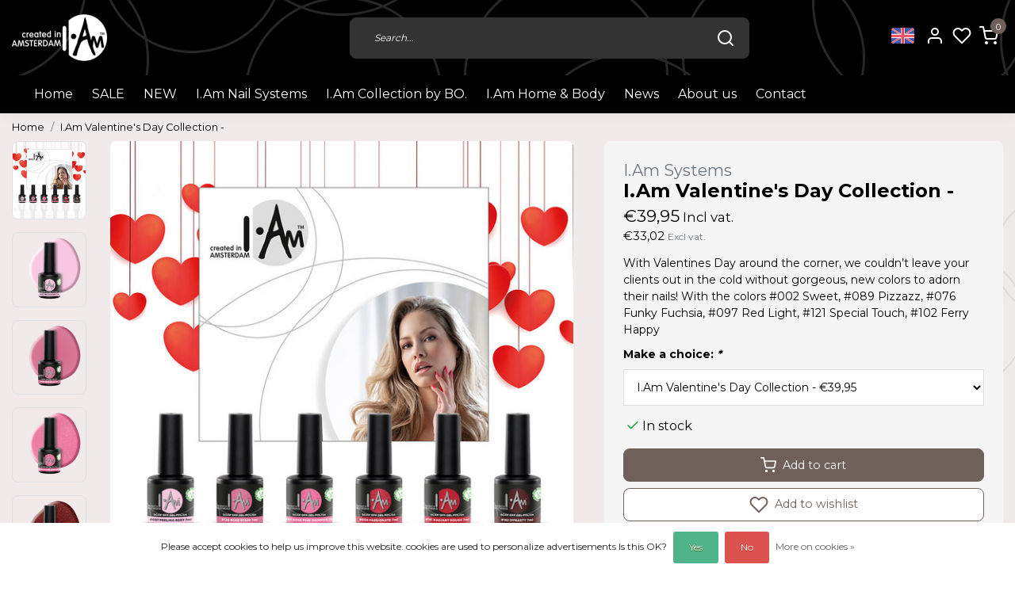

--- FILE ---
content_type: text/html;charset=utf-8
request_url: https://www.iamnailsystems.com/en/iam-valentines-day-collection-131469161.html
body_size: 18816
content:
<!DOCTYPE html>
<html lang="en">
<head>
  <!--
    Dynamic Theme
    Theme by InStijl Media
    https://www.instijlmedia.nl
    
    If you are interested in our special offers or some customizaton, please contact us at support@instijlmedia.nl.
    -->
  <title>I.Am Valentine&#039;s Day Collection -</title>
  <meta name="description" content="With Valentines Day around the corner, we couldn’t leave your clients out in the cold without gorgeous, new colors to adorn their nails! With the colors #002" />
  <meta name="keywords" content="I.Am, Systems, I.Am, Valentine&#039;s, Day, Collection, -" />
  <meta http-equiv="X-UA-Compatible" content="IE=Edge">
  <meta name="viewport" content="width=device-width">
  <meta name="apple-mobile-web-app-capable" content="yes">
  <meta name="apple-mobile-web-app-status-bar-style" content="black">
  <link rel="shortcut icon" href="https://cdn.webshopapp.com/shops/332479/themes/178415/v/1488793/assets/favicon.ico?20221228150055" type="image/x-icon" />
  <meta property="og:title" content="I.Am Valentine&#039;s Day Collection -">
  <meta property="og:type" content="website">
  <meta property="og:description" content="With Valentines Day around the corner, we couldn’t leave your clients out in the cold without gorgeous, new colors to adorn their nails! With the colors #002">
  <meta property="og:site_name" content="Iamnailsystems.com">
  <meta property="og:url" content="https://www.iamnailsystems.com/">
    <meta property="og:image" content="https://cdn.webshopapp.com/shops/332479/files/490314280/image.jpg">
  <meta property="og:image:width" content="1000px" />
  <meta property="og:image:height" content="525px" />
  	<link rel="preconnect" href="//ajax.googleapis.com">
	<link rel="preconnect" href="//cdn.webshopapp.com/">
	<link rel="preconnect" href="//cdn.webshopapp.com/">	
	<link rel="preconnect" href="//fonts.googleapis.com">
	<link rel="preconnect" href="//fonts.gstatic.com" crossorigin>
  <link rel="dns-prefetch" href="//ajax.googleapis.com">
	<link rel="dns-prefetch" href="//cdn.webshopapp.com/">
	<link rel="dns-prefetch" href="//cdn.webshopapp.com/">	
	<link rel="dns-prefetch" href="//fonts.googleapis.com">
	<link rel="dns-prefetch" href="//fonts.gstatic.com" crossorigin>
  <!-- Theme fonts -->
  <link href="//fonts.googleapis.com/css?family=Montserrat:400,300,600,700" rel="preload" as="style">
    <link href="//fonts.googleapis.com/css?family=Montserrat:400,300,600,700" rel="stylesheet">
	<!-- Theme CSS -->
  <link rel="stylesheet" href="https://cdn.webshopapp.com/shops/332479/themes/178415/assets/css-bootstrap.css?20260121110423" />
  <link rel="stylesheet" href="https://cdn.webshopapp.com/shops/332479/themes/178415/assets/css-owl-carousel.css?20260121110423" />
  <link rel="stylesheet" href="https://cdn.webshopapp.com/shops/332479/themes/178415/assets/style.css?20260121110423" />
  <link rel="stylesheet" href="https://cdn.webshopapp.com/shops/332479/themes/178415/assets/settings.css?20260121110423" />
  <script src="https://cdn.webshopapp.com/shops/332479/themes/178415/assets/js-jquery.js?20260121110423"></script>
  <!-- Google Tag Manager -->
      <meta charset="utf-8"/>
<!-- [START] 'blocks/head.rain' -->
<!--

  (c) 2008-2026 Lightspeed Netherlands B.V.
  http://www.lightspeedhq.com
  Generated: 23-01-2026 @ 08:07:35

-->
<link rel="canonical" href="https://www.iamnailsystems.com/en/iam-valentines-day-collection-131469161.html"/>
<link rel="alternate" href="https://www.iamnailsystems.com/en/index.rss" type="application/rss+xml" title="New products"/>
<link href="https://cdn.webshopapp.com/assets/cookielaw.css?2025-02-20" rel="stylesheet" type="text/css"/>
<meta name="robots" content="noodp,noydir"/>
<meta name="google-site-verification" content="heFMepRGmjpGrfgYPCI8YE3trIOv3e_CCnz242NzaYU"/>
<meta name="google-site-verification" content="qB_54MiR-Y9mTHgOgy_pmXEjsFsMKfsSeDI_-kMDbMc"/>
<meta property="og:url" content="https://www.iamnailsystems.com/en/iam-valentines-day-collection-131469161.html?source=facebook"/>
<meta property="og:site_name" content="Iamnailsystems.com"/>
<meta property="og:title" content="I.Am Valentine&#039;s Day Collection -"/>
<meta property="og:description" content="With Valentines Day around the corner, we couldn’t leave your clients out in the cold without gorgeous, new colors to adorn their nails! With the colors #002"/>
<meta property="og:image" content="https://cdn.webshopapp.com/shops/332479/files/490314280/iam-systems-iam-valentines-day-collection.jpg"/>
<script>
<!-- Google Tag Manager -->
<script>(function(w,d,s,l,i){w[l]=w[l]||[];w[l].push({'gtm.start':
new Date().getTime(),event:'gtm.js'});var f=d.getElementsByTagName(s)[0],
j=d.createElement(s),dl=l!='dataLayer'?'&l='+l:'';j.async=true;j.src=
'https://www.googletagmanager.com/gtm.js?id='+i+dl;f.parentNode.insertBefore(j,f);
})(window,document,'script','dataLayer','GTM-NVQJ438');</script>
<!-- End Google Tag Manager -->
</script>
<!--[if lt IE 9]>
<script src="https://cdn.webshopapp.com/assets/html5shiv.js?2025-02-20"></script>
<![endif]-->
<!-- [END] 'blocks/head.rain' -->
</head>
  
<body class="body osx webkit">
    <div id="wrapper" class="wrapper">
    <!-- Template -->
        <style>.header-inner{background-image:url(https://cdn.webshopapp.com/shops/332479/themes/178415/assets/img-cirkels-header.png?20260121110423)}</style>
<header id="header" class="header-black nav-theme sticky-top">
  <div class="header-inner bg-header text-header">
    <div class="container-ism">
      <div class="row">
                <div class="col-6 col-lg-4 pr-0 order-xl-1">
          <div class="logo d-flex  justify-content-start align-items-center h-100">
            <a href="" title="" onclick="mobileNav($(this));return false;" id="resNavOpener" class="link link-menu text-center text-header mr-2 d-xl-none d-block" data-target="#overlayNavigation">
              <div class="menu-icon">
              <span class="fa fa-bars" data-feather="menu" aria-hidden="true"></span>
              </div>
            </a>
            <a href="https://www.iamnailsystems.com/en/" title="Iamnailsystems.com">
              <img src="https://cdn.webshopapp.com/shops/332479/themes/178415/v/1021473/assets/img-logo.png?20211206155414" alt="Iamnailsystems.com" class="img-logo img-fluid">
            </a>
          </div>
        </div>
        <div class="col-1 col-lg-5 w-100 d-lg-block d-none justify-content-center align-self-center order-xl-2">
                    <div id="search">
            <form role="search" action="https://www.iamnailsystems.com/en/search/" method="get" id="formSearch" class="d-md-block d-none position-relative"  data-search-type="desktop">
               <div class="search-theme black input-group-append btn-shortrounded align-items-center">
                  <input type="search" class="form-control border-squared-right border-0 py-3 h-auto focus-0" autocomplete="off" placeholder="Search..." value="" name="q" id="search-input" data-device="desktop">
                  <a href="" class="btn btn-theme border-squared-left mb-0 p-0 px-3" type="submit" title="Zoeken" onclick="$('#formSearch').submit();">
                    <i class="fa fa-search" data-feather="search"></i>
                  </a>
               </div>
              <div class="autocomplete hide">
                                  <div class="search-title-box text-body all text-center py-2 px-3">
                    <span>All categories <i><em>(0)</em></i></span>
                 </div>
                <div class="products products-livesearch row px-3 mb-3 clearfix"></div>
                <div class="notfound hide p-3">No products found...</div>
                <div class="more px-3 mb-3 clear">
                  <a class="btn btn-secondary btn-sm result-btn livesearch" href="https://www.iamnailsystems.com/en/search/">
                    <span>View all results</span>
                  </a>
                </div>
              </div>
            </form>
          </div>
                            </div>
        <div class="col-6 col-lg-3 order-3">
          <div class="d-inline-block h-100 float-right">
                        <div class="header-search d-lg-none d-inline-block h-100">
              <button class="btn-search btn-nav border-0 p-0 m-0 h-100 bg-header text-header focus-0" onclick="mobileNav($(this));return false;" data-target="#overlaySearch">
                <i class="fa fa-lg fa-search" aria-hidden="true" data-feather="search"></i>
              </button>
            </div>
                        <div class="header-user header-languages d-none h-100">
              <div class="dropdown">
                <button class="btn-user btn-nav border-0 p-0 m-0 h-100 text-header focus-0" onclick="mobileNav($(this));return false;" data-target="#overlayUser">
                        							      						      							                  	<span class="flag flag-en"></span>
                  	      						                </button>
            	</div>
            </div>
                        <div class="header-user d-inline-block h-100">
              <button class="btn-user btn-nav border-0 p-0 m-0 h-100 text-header focus-0" onclick="mobileNav($(this));return false;" data-target="#overlayUser">
                <i class="fa fa-lg fa-user-o" aria-hidden="true" data-feather="user"></i>
              </button>
            </div>
                        <div class="header-heart d-inline-block h-100">
              <a href="https://www.iamnailsystems.com/en/account/wishlist/" class="btn-heart btn-nav border-0 p-0 m-0 h-100 text-header focus-0">
                <i class="fa fa-lg fa-heart-o" aria-hidden="true" data-feather="heart"></i>
              </a>
            </div>
                        <div class="header-cart d-inline-block h-100">
              <button class="btn-user btn-nav border-0 p-0 m-0 h-100 text-header focus-0 position-relative" onclick="mobileNav($(this));return false;" data-target="#overlayCart">
                <i class="fa fa-lg fa-shopping-cart" aria-hidden="true" data-feather="shopping-cart"></i>
                <span class="cart-count">0</span>
              </button>
            </div>
          </div>
        </div>

      </div>
    </div>
  </div>
            <nav id="megamenu" class="navbar navbar-expand-lg bg-navbar text-navbar py-0 d-xl-block d-none">
  <div class="container-ism">
    <div class="ism-mainnav">
      <ul class="nav mr-auto">
                        <li class="nav-item item  categories"><a href="https://www.iamnailsystems.com/nl/" class="nav-link">Home</a></li>
                          <li class="nav-item item  categories">
            <a href="https://www.iamnailsystems.com/en/sale/" class="nav-link">SALE</a>
                    	</li>
                          <li class="nav-item item  categories">
            <a href="https://www.iamnailsystems.com/en/new/" class="nav-link">NEW</a>
                                    <div class="subnav ism-dropdown">
                            	              	              	                                                              <ul class="subnav-col list-unstyled m-3">
                                          <li class="subitem">
                        <a href="https://www.iamnailsystems.com/en/new/gel-polish/" title="Gel Polish">Gel Polish</a>
                                              </li>
                                          <li class="subitem">
                        <a href="https://www.iamnailsystems.com/en/new/cat-eye/" title="Cat Eye">Cat Eye</a>
                                              </li>
                                          <li class="subitem">
                        <a href="https://www.iamnailsystems.com/en/new/collections/" title="Collections">Collections</a>
                                              </li>
                                      </ul>
                              	            	            </div>
                    	</li>
                          <li class="nav-item item  categories">
            <a href="https://www.iamnailsystems.com/en/iam-nail-systems-11216633/" class="nav-link">I.Am Nail Systems</a>
                                    <div class="subnav ism-megamenu">
                            	                            <div class="container-ism d-flex position-relative">                                  <ul class="subnav-col list-unstyled m-3">
                                          <li class="subitem">
                        <a href="https://www.iamnailsystems.com/en/iam-nail-systems-11216633/soak-off-gel-polish-system/" title="Soak Off Gel Polish System">Soak Off Gel Polish System</a>
                                                <ul class="subsubnav list-unstyled p-0 m-0">
                                                     <li class="subsubitem active">
                    <a href="https://www.iamnailsystems.com/en/iam-nail-systems-11216633/soak-off-gel-polish-system/new-colors/" title="New colors">New colors</a></li>
                                                     <li class="subsubitem">
                    <a href="https://www.iamnailsystems.com/en/iam-nail-systems-11216633/soak-off-gel-polish-system/gel-polish-essentials/" title="Gel Polish Essentials">Gel Polish Essentials</a></li>
                                                     <li class="subsubitem">
                    <a href="https://www.iamnailsystems.com/en/iam-nail-systems-11216633/soak-off-gel-polish-system/gel-polish-7ml/" title="Gel Polish 7ml">Gel Polish 7ml</a></li>
                                                     <li class="subsubitem">
                    <a href="https://www.iamnailsystems.com/en/iam-nail-systems-11216633/soak-off-gel-polish-system/gel-polish-15ml/" title="Gel Polish 15ml">Gel Polish 15ml</a></li>
                                                     <li class="subsubitem">
                    <a href="https://www.iamnailsystems.com/en/iam-nail-systems-11216633/soak-off-gel-polish-system/gel-polish-collection/" title="Gel Polish Collection">Gel Polish Collection</a></li>
                                                                            </ul>
                                              </li>
                                          <li class="subitem">
                        <a href="https://www.iamnailsystems.com/en/iam-nail-systems-11216633/dual-forms/" title="Dual Forms">Dual Forms</a>
                                              </li>
                                          <li class="subitem">
                        <a href="https://www.iamnailsystems.com/en/iam-nail-systems-11216633/acrygel/" title="Acrygel">Acrygel</a>
                                                <ul class="subsubnav list-unstyled p-0 m-0">
                                                     <li class="subsubitem active">
                    <a href="https://www.iamnailsystems.com/en/iam-nail-systems-11216633/acrygel/acrygel/" title="Acrygel">Acrygel</a></li>
                                                     <li class="subsubitem">
                    <a href="https://www.iamnailsystems.com/en/iam-nail-systems-11216633/acrygel/liquids/" title="Liquids">Liquids</a></li>
                                                     <li class="subsubitem">
                    <a href="https://www.iamnailsystems.com/en/iam-nail-systems-11216633/acrygel/acrygel-essentials/" title="Acrygel Essentials ">Acrygel Essentials </a></li>
                                                                            </ul>
                                              </li>
                                      </ul>
                                  <ul class="subnav-col list-unstyled m-3">
                                          <li class="subitem">
                        <a href="https://www.iamnailsystems.com/en/iam-nail-systems-11216633/acryl-system/" title="Acryl System">Acryl System</a>
                                                <ul class="subsubnav list-unstyled p-0 m-0">
                                                     <li class="subsubitem active">
                    <a href="https://www.iamnailsystems.com/en/iam-nail-systems-11216633/acryl-system/acryl-liquid/" title="Acryl Liquid">Acryl Liquid</a></li>
                                                     <li class="subsubitem">
                    <a href="https://www.iamnailsystems.com/en/iam-nail-systems-11216633/acryl-system/acryl-powder/" title="Acryl Powder">Acryl Powder</a></li>
                                                     <li class="subsubitem">
                    <a href="https://www.iamnailsystems.com/en/iam-nail-systems-11216633/acryl-system/acryl-kits/" title="Acryl Kits">Acryl Kits</a></li>
                                                                            </ul>
                                              </li>
                                          <li class="subitem">
                        <a href="https://www.iamnailsystems.com/en/iam-nail-systems-11216633/brush-builder-system/" title="Brush Builder System">Brush Builder System</a>
                                                <ul class="subsubnav list-unstyled p-0 m-0">
                                                     <li class="subsubitem active">
                    <a href="https://www.iamnailsystems.com/en/iam-nail-systems-11216633/brush-builder-system/brush-builder-kits/" title="Brush Builder Kits">Brush Builder Kits</a></li>
                                                     <li class="subsubitem">
                    <a href="https://www.iamnailsystems.com/en/iam-nail-systems-11216633/brush-builder-system/brush-builder/" title="Brush Builder">Brush Builder</a></li>
                                                                            </ul>
                                              </li>
                                          <li class="subitem">
                        <a href="https://www.iamnailsystems.com/en/iam-nail-systems-11216633/builder-gel-system/" title="Builder Gel System">Builder Gel System</a>
                                                <ul class="subsubnav list-unstyled p-0 m-0">
                                                     <li class="subsubitem active">
                    <a href="https://www.iamnailsystems.com/en/iam-nail-systems-11216633/builder-gel-system/builder-gel-kits/" title="Builder Gel Kits">Builder Gel Kits</a></li>
                                                     <li class="subsubitem">
                    <a href="https://www.iamnailsystems.com/en/iam-nail-systems-11216633/builder-gel-system/builder-gel/" title="Builder Gel">Builder Gel</a></li>
                                                                            </ul>
                                              </li>
                                      </ul>
                                  <ul class="subnav-col list-unstyled m-3">
                                          <li class="subitem">
                        <a href="https://www.iamnailsystems.com/en/iam-nail-systems-11216633/desinfection-removers-cleaners/" title="Desinfection/Removers/Cleaners">Desinfection/Removers/Cleaners</a>
                                              </li>
                                          <li class="subitem">
                        <a href="https://www.iamnailsystems.com/en/iam-nail-systems-11216633/electrical-devices/" title="Electrical Devices">Electrical Devices</a>
                                              </li>
                                          <li class="subitem">
                        <a href="https://www.iamnailsystems.com/en/iam-nail-systems-11216633/fiab/" title="FIAB">FIAB</a>
                                              </li>
                                      </ul>
                                  <ul class="subnav-col list-unstyled m-3">
                                          <li class="subitem">
                        <a href="https://www.iamnailsystems.com/en/iam-nail-systems-11216633/fiber-gel-system/" title="Fiber Gel System">Fiber Gel System</a>
                                                <ul class="subsubnav list-unstyled p-0 m-0">
                                                     <li class="subsubitem active">
                    <a href="https://www.iamnailsystems.com/en/iam-nail-systems-11216633/fiber-gel-system/fiber-gel-kits/" title="Fiber Gel Kits">Fiber Gel Kits</a></li>
                                                     <li class="subsubitem">
                    <a href="https://www.iamnailsystems.com/en/iam-nail-systems-11216633/fiber-gel-system/fiber-gel/" title="Fiber Gel">Fiber Gel</a></li>
                                                                            </ul>
                                              </li>
                                          <li class="subitem">
                        <a href="https://www.iamnailsystems.com/en/iam-nail-systems-11216633/glue/" title="Glue">Glue</a>
                                              </li>
                                          <li class="subitem">
                        <a href="https://www.iamnailsystems.com/en/iam-nail-systems-11216633/brushes-instruments/" title="Brushes &amp; Instruments">Brushes &amp; Instruments</a>
                                              </li>
                                      </ul>
                                  <ul class="subnav-col list-unstyled m-3">
                                          <li class="subitem">
                        <a href="https://www.iamnailsystems.com/en/iam-nail-systems-11216633/prep-products/" title="Prep Products">Prep Products</a>
                                              </li>
                                          <li class="subitem">
                        <a href="https://www.iamnailsystems.com/en/iam-nail-systems-11216633/nail-art/" title="Nail Art">Nail Art</a>
                                              </li>
                                          <li class="subitem">
                        <a href="https://www.iamnailsystems.com/en/iam-nail-systems-11216633/rubber-base-system/" title="Rubber Base System">Rubber Base System</a>
                                                <ul class="subsubnav list-unstyled p-0 m-0">
                                                     <li class="subsubitem active">
                    <a href="https://www.iamnailsystems.com/en/iam-nail-systems-11216633/rubber-base-system/rubber-base-kits/" title="Rubber Base Kits">Rubber Base Kits</a></li>
                                                     <li class="subsubitem">
                    <a href="https://www.iamnailsystems.com/en/iam-nail-systems-11216633/rubber-base-system/rubber-base/" title="Rubber Base">Rubber Base</a></li>
                                                                            </ul>
                                              </li>
                                      </ul>
                              	                <div class="menu-close">
                  <a href=" " title="" onclick="closeMenu();return false;">
                  	<i class="fa fa-close close" data-feather="x"></i>
                  </a>
                </div>
              	            	</div>            </div>
                    	</li>
                          <li class="nav-item item  categories">
            <a href="https://www.iamnailsystems.com/en/iam-collection-by-bo/" class="nav-link">I.Am Collection by BO.</a>
                                    <div class="subnav ism-megamenu">
                            	                            <div class="container-ism d-flex position-relative">                                  <ul class="subnav-col list-unstyled m-3">
                                          <li class="subitem">
                        <a href="https://www.iamnailsystems.com/en/iam-collection-by-bo/soak-off-gel-polish-system/" title="Soak Off Gel Polish System">Soak Off Gel Polish System</a>
                                                <ul class="subsubnav list-unstyled p-0 m-0">
                                                     <li class="subsubitem active">
                    <a href="https://www.iamnailsystems.com/en/iam-collection-by-bo/soak-off-gel-polish-system/gel-polish-15ml/" title="Gel Polish 15ml">Gel Polish 15ml</a></li>
                                                     <li class="subsubitem">
                    <a href="https://www.iamnailsystems.com/en/iam-collection-by-bo/soak-off-gel-polish-system/gel-polish-collections/" title="Gel Polish Collections">Gel Polish Collections</a></li>
                                                     <li class="subsubitem">
                    <a href="https://www.iamnailsystems.com/en/iam-collection-by-bo/soak-off-gel-polish-system/cat-eye/" title="Cat Eye">Cat Eye</a></li>
                                                     <li class="subsubitem">
                    <a href="https://www.iamnailsystems.com/en/iam-collection-by-bo/soak-off-gel-polish-system/cat-eye-collections/" title="Cat Eye Collections">Cat Eye Collections</a></li>
                                                                            </ul>
                                              </li>
                                      </ul>
                                  <ul class="subnav-col list-unstyled m-3">
                                          <li class="subitem">
                        <a href="https://www.iamnailsystems.com/en/iam-collection-by-bo/salon-speed-systeem/" title="Salon Speed Systeem">Salon Speed Systeem</a>
                                                <ul class="subsubnav list-unstyled p-0 m-0">
                                                     <li class="subsubitem active">
                    <a href="https://www.iamnailsystems.com/en/iam-collection-by-bo/salon-speed-systeem/soakable-builder-gel/" title="Soakable Builder Gel">Soakable Builder Gel</a></li>
                                                     <li class="subsubitem">
                    <a href="https://www.iamnailsystems.com/en/iam-collection-by-bo/salon-speed-systeem/salon-speed-tips/" title="Salon Speed Tips">Salon Speed Tips</a></li>
                                                                            </ul>
                                              </li>
                                      </ul>
                                  <ul class="subnav-col list-unstyled m-3">
                                          <li class="subitem">
                        <a href="https://www.iamnailsystems.com/en/iam-collection-by-bo/electrical-appliances/" title="Electrical Appliances">Electrical Appliances</a>
                                              </li>
                                      </ul>
                              	                <div class="menu-close">
                  <a href=" " title="" onclick="closeMenu();return false;">
                  	<i class="fa fa-close close" data-feather="x"></i>
                  </a>
                </div>
              	            	</div>            </div>
                    	</li>
                          <li class="nav-item item  categories">
            <a href="https://www.iamnailsystems.com/en/iam-home-body/" class="nav-link">I.Am Home &amp; Body</a>
                                    <div class="subnav ism-megamenu">
                            	                            <div class="container-ism d-flex position-relative">                                  <ul class="subnav-col list-unstyled m-3">
                                          <li class="subitem">
                        <a href="https://www.iamnailsystems.com/en/iam-home-body/scents/" title="Scents">Scents</a>
                                                <ul class="subsubnav list-unstyled p-0 m-0">
                                                     <li class="subsubitem active">
                    <a href="https://www.iamnailsystems.com/en/iam-home-body/scents/black-energy/" title=" Black Energy"> Black Energy</a></li>
                                                     <li class="subsubitem">
                    <a href="https://www.iamnailsystems.com/en/iam-home-body/scents/blushing-bloom/" title="Blushing Bloom">Blushing Bloom</a></li>
                                                     <li class="subsubitem">
                    <a href="https://www.iamnailsystems.com/en/iam-home-body/scents/rose-bliss/" title="Rose Bliss">Rose Bliss</a></li>
                                                                            </ul>
                                              </li>
                                      </ul>
                                  <ul class="subnav-col list-unstyled m-3">
                                          <li class="subitem">
                        <a href="https://www.iamnailsystems.com/en/iam-home-body/gift-sets/" title="Gift Sets">Gift Sets</a>
                                              </li>
                                      </ul>
                                  <ul class="subnav-col list-unstyled m-3">
                                          <li class="subitem">
                        <a href="https://www.iamnailsystems.com/en/iam-home-body/iam-home-12655021/" title="I.Am Home">I.Am Home</a>
                                                <ul class="subsubnav list-unstyled p-0 m-0">
                                                     <li class="subsubitem active">
                    <a href="https://www.iamnailsystems.com/en/iam-home-body/iam-home-12655021/room-spray/" title="Room Spray">Room Spray</a></li>
                                                                            </ul>
                                              </li>
                                      </ul>
                                  <ul class="subnav-col list-unstyled m-3">
                                          <li class="subitem">
                        <a href="https://www.iamnailsystems.com/en/iam-home-body/iam-body/" title="I.Am Body">I.Am Body</a>
                                                <ul class="subsubnav list-unstyled p-0 m-0">
                                                     <li class="subsubitem active">
                    <a href="https://www.iamnailsystems.com/en/iam-home-body/iam-body/body-cream/" title="Body Cream">Body Cream</a></li>
                                                     <li class="subsubitem">
                    <a href="https://www.iamnailsystems.com/en/iam-home-body/iam-body/body-scrub/" title="Body Scrub">Body Scrub</a></li>
                                                     <li class="subsubitem">
                    <a href="https://www.iamnailsystems.com/en/iam-home-body/iam-body/deodorant/" title="Deodorant">Deodorant</a></li>
                                                     <li class="subsubitem">
                    <a href="https://www.iamnailsystems.com/en/iam-home-body/iam-body/hand-wash/" title="Hand Wash">Hand Wash</a></li>
                                                     <li class="subsubitem">
                    <a href="https://www.iamnailsystems.com/en/iam-home-body/iam-body/shower-gel/" title="Shower Gel">Shower Gel</a></li>
                                                     <li class="subsubitem">
                    <a href="https://www.iamnailsystems.com/en/iam-home-body/iam-body/shower-foam/" title="Shower Foam">Shower Foam</a></li>
                                                                              <li class="subsubitem">
                            <a href="https://www.iamnailsystems.com/en/iam-home-body/iam-body/" title="I.Am Body" class="btn-link">View all</a>
                          </li>
                                                  </ul>
                                              </li>
                                      </ul>
                              	                <div class="menu-close">
                  <a href=" " title="" onclick="closeMenu();return false;">
                  	<i class="fa fa-close close" data-feather="x"></i>
                  </a>
                </div>
              	            	</div>            </div>
                    	</li>
                          <li class="nav-item item  categories">
            <a href="https://www.iamnailsystems.com/en/news/" class="nav-link">News</a>
                    	</li>
                                        <li class="nav-item item ">
          <a href="https://www.iamnailsystems.com/en/service/about/" title="About us" class="nav-link">About us</a>
        </li>
                                <li class="nav-item item ">
          <a href="https://www.iamnailsystems.com/nl/service/" title="Contact" class="nav-link">Contact</a>
        </li>
                      </ul>
    </div>
  </div>
</nav>      </header>    	<div class="ism-messages">
      	    	</div>
          		<!-- PRODUCT META -->
<div itemscope itemtype="http://schema.org/Product">
  <meta itemprop="name" content="I.Am Systems I.Am Valentine&#039;s Day Collection -">
  <meta itemprop="url" content="https://www.iamnailsystems.com/en/iam-valentines-day-collection-131469161.html">
 	<meta itemprop="brand" content="I.Am Systems" />  <meta itemprop="description" content="With Valentines Day around the corner, we couldn’t leave your clients out in the cold without gorgeous, new colors to adorn their nails! With the colors #002 Sweet, #089 Pizzazz, #076 Funky Fuchsia, #097 Red Light, #121 Special Touch, #102 Ferry Happy" />  <meta itemprop="image" content="https://cdn.webshopapp.com/shops/332479/files/490314280/300x300x2/iam-systems-iam-valentines-day-collection.jpg" />  
    <meta itemprop="mpn" content="1212191017" />  <meta itemprop="sku" content="0" />  
  <div itemprop="offers" itemscope itemtype="http://schema.org/Offer">
    <meta itemprop="priceCurrency" content="EUR">
    <meta itemprop="price" content="39.95" />
    <meta itemprop="url" content="https://www.iamnailsystems.com/en/iam-valentines-day-collection-131469161.html">
    <meta itemprop="priceValidUntil" content="2027-01-23" />
    <meta itemprop="itemCondition" itemtype="https://schema.org/OfferItemCondition" content="https://schema.org/NewCondition"/>
      </div>
  </div><!-- PRODUCT TEMPLATE -->
<main id="productpage" class="main pt-30px pt-0">
  <div class="container-ism">  <nav class="d-inline-block" aria-label="breadcrumb">
    <ol class="breadcrumb bg-transparent d-flex px-0 py-2 mb-0">
      <li class="breadcrumb-item small"><a href="https://www.iamnailsystems.com/en/" title="Home" class="text-body">Home</a></li>
            <li class="breadcrumb-item small active"><a href="https://www.iamnailsystems.com/en/iam-valentines-day-collection-131469161.html" title="I.Am Valentine&#039;s Day Collection -" class="text-theme">I.Am Valentine&#039;s Day Collection -</a></li>
          </ol>
  </nav>
</div>          <div class="product-top">
  <div class="product-dropdown">
    <div class="container-ism">
      <div class="product-dropdown-wrap row justify-content-between align-items-center">
        <div class="product-dropdown-info d-flex align-items-center col-xl-8 col-md-6 col-12">
          <div class="product-dropdown-thumb">
          	<img src="https://cdn.webshopapp.com/shops/332479/files/490314280/65x65x2/iam-systems-iam-valentines-day-collection.jpg" alt="I.Am Systems I.Am Valentine&#039;s Day Collection -" class="product-thumbnail" />
        	</div>
          <div class="product-details ml-2">
            <strong class="product-title font-weight-bold" itemprop="name" content="I.Am Systems I.Am Valentine&#039;s Day Collection -">I.Am Valentine&#039;s Day Collection -</strong>
            <div class="price">
                                <strong class="price-new">€39,95</strong>
                             </div>
          </div>
        </div>
        <div class="product-dropdown-cart d-flex justify-lg-content-end justify-content-between text-right my-lg-0 my-2 col-xl-4 col-md-6 col-12">
          <a href="javascript:;" onclick="$('#product_configure_form').submit();" class="btn btn-incart btn-darken btn-shortrounded btn-block btn-shoppingcart no-effect" title="Add to cart">
            <span class="text">Add to cart</span>
                        <span class="icon d-lg-inline-block d-none"><i class="fa fa-shopping-cart"></i></span>
                      </a>
                    <a href="https://www.iamnailsystems.com/en/account/wishlistAdd/131469161/?variant_id=260341748" title="Add to wishlist" class="btn btn-wishlist text-body bg-white btn-darken btn-shortrounded btn-block mt-0 ml-2 mb-0">
                        <span class="icon d-lg-inline-block d-none">
            <i class="fa fa-heart-o mr-1" data-feather="heart" aria-hidden="true" height="18" width="18"></i></span> 
                        Add to wishlist
          </a>
                  </div>
      </div>
    </div>
  </div>
  <div class="container-ism">
      <div class="product-top">
        <div class="row">
        <!-- Tablet & PC Image slider -->  
                <div class="col-md-6 col-xl-7 d-none d-sm-block">
          <div class="ism-product-slider sticky">
                        <div class="row">
                <div class="order-2 order-xl-1 col-md-12 col-xl-2">
                  <div class="ism-thumb-row row thumbnail-wrapper-scroll">
                                        <div class="ism-thumb col-md-4 col-xl-12 mb-3">
                      <a data-image-id="490314280" class="active">
                                                <img src=" " data-src="https://cdn.webshopapp.com/shops/332479/files/490314280/174x174x3/iam-valentines-day-collection.jpg" title="I.Am Valentine&#039;s Day Collection -" alt="I.Am Valentine&#039;s Day Collection -" class="lazy img-fluid btn-shortrounded border cursor-hover"/>
                                              </a>
                    </div>
                                        <div class="ism-thumb col-md-4 col-xl-12 mb-3">
                      <a data-image-id="490314319">
                                                <img src=" " data-src="https://cdn.webshopapp.com/shops/332479/files/490314319/174x174x3/iam-valentines-day-collection.jpg" title="I.Am Valentine&#039;s Day Collection -" alt="I.Am Valentine&#039;s Day Collection -" class="lazy img-fluid btn-shortrounded border cursor-hover"/>
                                              </a>
                    </div>
                                        <div class="ism-thumb col-md-4 col-xl-12 mb-3">
                      <a data-image-id="490314322">
                                                <img src=" " data-src="https://cdn.webshopapp.com/shops/332479/files/490314322/174x174x3/iam-valentines-day-collection.jpg" title="I.Am Valentine&#039;s Day Collection -" alt="I.Am Valentine&#039;s Day Collection -" class="lazy img-fluid btn-shortrounded border cursor-hover"/>
                                              </a>
                    </div>
                                        <div class="ism-thumb col-md-4 col-xl-12 mb-3">
                      <a data-image-id="490314323">
                                                <img src=" " data-src="https://cdn.webshopapp.com/shops/332479/files/490314323/174x174x3/iam-valentines-day-collection.jpg" title="I.Am Valentine&#039;s Day Collection -" alt="I.Am Valentine&#039;s Day Collection -" class="lazy img-fluid btn-shortrounded border cursor-hover"/>
                                              </a>
                    </div>
                                        <div class="ism-thumb col-md-4 col-xl-12 mb-3">
                      <a data-image-id="490314320">
                                                <img src=" " data-src="https://cdn.webshopapp.com/shops/332479/files/490314320/174x174x3/iam-valentines-day-collection.jpg" title="I.Am Valentine&#039;s Day Collection -" alt="I.Am Valentine&#039;s Day Collection -" class="lazy img-fluid btn-shortrounded border cursor-hover"/>
                                              </a>
                    </div>
                                        <div class="ism-thumb col-md-4 col-xl-12 mb-3">
                      <a data-image-id="490314325">
                                                <img src=" " data-src="https://cdn.webshopapp.com/shops/332479/files/490314325/174x174x3/iam-valentines-day-collection.jpg" title="I.Am Valentine&#039;s Day Collection -" alt="I.Am Valentine&#039;s Day Collection -" class="lazy img-fluid btn-shortrounded border cursor-hover"/>
                                              </a>
                    </div>
                                        <div class="ism-thumb col-md-4 col-xl-12 mb-3">
                      <a data-image-id="490314324">
                                                <img src=" " data-src="https://cdn.webshopapp.com/shops/332479/files/490314324/174x174x3/iam-valentines-day-collection.jpg" title="I.Am Valentine&#039;s Day Collection -" alt="I.Am Valentine&#039;s Day Collection -" class="lazy img-fluid btn-shortrounded border cursor-hover"/>
                                              </a>
                    </div>
                                      </div>
                </div>
                                
                              <div class="order-1 order-xl-2 col-md-12 col-xl-10 mb-5 mb-xl-0 pr-xl-4">
                                <div class="ism-product-images">
                                        <div class="item text-center">
                      <a href="https://cdn.webshopapp.com/shops/332479/files/490314280/iam-valentines-day-collection.jpg" data-fancybox="gallery" class="position-relative  first" data-image-id="490314280">
                                                <img src=" " data-src="https://cdn.webshopapp.com/shops/332479/files/490314280/642x642x3/iam-valentines-day-collection.jpg" title="I.Am Valentine&#039;s Day Collection -" alt="I.Am Valentine&#039;s Day Collection -" class="lazy img-fluid btn-shortrounded">
                                                <div class="enlarge text-body small text-md-right text-center"><i class="fa fa-search-plus" aria-hidden="true"></i><span class="pl-2">Enlarge image</span></div>
                      </a>
                    </div>
                                        <div class="item text-center">
                      <a href="https://cdn.webshopapp.com/shops/332479/files/490314319/iam-valentines-day-collection.jpg" data-fancybox="gallery" class="position-relative " data-image-id="490314319">
                                                <img src=" " data-src="https://cdn.webshopapp.com/shops/332479/files/490314319/642x642x3/iam-valentines-day-collection.jpg" title="I.Am Valentine&#039;s Day Collection -" alt="I.Am Valentine&#039;s Day Collection -" class="lazy img-fluid btn-shortrounded">
                                                <div class="enlarge text-body small text-md-right text-center"><i class="fa fa-search-plus" aria-hidden="true"></i><span class="pl-2">Enlarge image</span></div>
                      </a>
                    </div>
                                        <div class="item text-center">
                      <a href="https://cdn.webshopapp.com/shops/332479/files/490314322/iam-valentines-day-collection.jpg" data-fancybox="gallery" class="position-relative " data-image-id="490314322">
                                                <img src=" " data-src="https://cdn.webshopapp.com/shops/332479/files/490314322/642x642x3/iam-valentines-day-collection.jpg" title="I.Am Valentine&#039;s Day Collection -" alt="I.Am Valentine&#039;s Day Collection -" class="lazy img-fluid btn-shortrounded">
                                                <div class="enlarge text-body small text-md-right text-center"><i class="fa fa-search-plus" aria-hidden="true"></i><span class="pl-2">Enlarge image</span></div>
                      </a>
                    </div>
                                        <div class="item text-center">
                      <a href="https://cdn.webshopapp.com/shops/332479/files/490314323/iam-valentines-day-collection.jpg" data-fancybox="gallery" class="position-relative " data-image-id="490314323">
                                                <img src=" " data-src="https://cdn.webshopapp.com/shops/332479/files/490314323/642x642x3/iam-valentines-day-collection.jpg" title="I.Am Valentine&#039;s Day Collection -" alt="I.Am Valentine&#039;s Day Collection -" class="lazy img-fluid btn-shortrounded">
                                                <div class="enlarge text-body small text-md-right text-center"><i class="fa fa-search-plus" aria-hidden="true"></i><span class="pl-2">Enlarge image</span></div>
                      </a>
                    </div>
                                        <div class="item text-center">
                      <a href="https://cdn.webshopapp.com/shops/332479/files/490314320/iam-valentines-day-collection.jpg" data-fancybox="gallery" class="position-relative " data-image-id="490314320">
                                                <img src=" " data-src="https://cdn.webshopapp.com/shops/332479/files/490314320/642x642x3/iam-valentines-day-collection.jpg" title="I.Am Valentine&#039;s Day Collection -" alt="I.Am Valentine&#039;s Day Collection -" class="lazy img-fluid btn-shortrounded">
                                                <div class="enlarge text-body small text-md-right text-center"><i class="fa fa-search-plus" aria-hidden="true"></i><span class="pl-2">Enlarge image</span></div>
                      </a>
                    </div>
                                        <div class="item text-center">
                      <a href="https://cdn.webshopapp.com/shops/332479/files/490314325/iam-valentines-day-collection.jpg" data-fancybox="gallery" class="position-relative " data-image-id="490314325">
                                                <img src=" " data-src="https://cdn.webshopapp.com/shops/332479/files/490314325/642x642x3/iam-valentines-day-collection.jpg" title="I.Am Valentine&#039;s Day Collection -" alt="I.Am Valentine&#039;s Day Collection -" class="lazy img-fluid btn-shortrounded">
                                                <div class="enlarge text-body small text-md-right text-center"><i class="fa fa-search-plus" aria-hidden="true"></i><span class="pl-2">Enlarge image</span></div>
                      </a>
                    </div>
                                        <div class="item text-center">
                      <a href="https://cdn.webshopapp.com/shops/332479/files/490314324/iam-valentines-day-collection.jpg" data-fancybox="gallery" class="position-relative " data-image-id="490314324">
                                                <img src=" " data-src="https://cdn.webshopapp.com/shops/332479/files/490314324/642x642x3/iam-valentines-day-collection.jpg" title="I.Am Valentine&#039;s Day Collection -" alt="I.Am Valentine&#039;s Day Collection -" class="lazy img-fluid btn-shortrounded">
                                                <div class="enlarge text-body small text-md-right text-center"><i class="fa fa-search-plus" aria-hidden="true"></i><span class="pl-2">Enlarge image</span></div>
                      </a>
                    </div>
                                        </div>  
                    <div class="d-flex justify-content-center align-items-center">
                 
                </div>
              </div>
            </div>
                  </div>
        </div>
                          <div class="col-md-6 col-xl-5">
            <div class="row">
              <div class="col-md-12">
                <div class="product-cart-details bg-light btn-shortrounded p-3 p-md-4 mb-3 clearfix">
                  <div class="product-title">
                  <span class="brand-title h5 text-muted d-inline-block align-middle mr-2">I.Am Systems</span>                  <h1 class="product-title h4 font-weight-bold mb-0">I.Am Valentine&#039;s Day Collection -</h1>
                </div>
                                  <div id="productPrice" class="mb-2">
                    <div class="product-price">
  <div class="d-block">
        <div class="d-flex flex-column">
    <span class="price-new d-inline-block">€39,95<span class="small"> Incl vat.</span></span>
    <span class="price-new d-inline-block text-muted">€33,02<span class="small text-muted pl-1">Excl vat.</span></span>
    </div>
          </div>
</div>
<div class="product-shipping-cost text-muted">
	  </div>                  </div>
                 	                                    <div class="product-description">
                  	<p class="small-xs mb-2">With Valentines Day around the corner, we couldn’t leave your clients out in the cold without gorgeous, new colors to adorn their nails! With the colors #002 Sweet, #089 Pizzazz, #076 Funky Fuchsia, #097 Red Light, #121 Special Touch, #102 Ferry Happy</p>
                  </div>
                  									                                    <form action="https://www.iamnailsystems.com/en/cart/add/260341748/" id="product_configure_form" method="post">  
                    <div class="product-custom mb-3 d-none">
                                            	                        <input type="hidden" name="bundle_id" id="product_configure_bundle_id" value="">
<div class="product-configure">
  <div class="product-configure-variants"  aria-label="Select an option of the product. This will reload the page to show the new option." role="region">
    <label for="product_configure_variants">Make a choice: <em aria-hidden="true">*</em></label>
    <select name="variant" id="product_configure_variants" onchange="document.getElementById('product_configure_form').action = 'https://www.iamnailsystems.com/en/product/variants/131469161/'; document.getElementById('product_configure_form').submit();" aria-required="true">
      <option value="260341748" selected="selected">I.Am Valentine&#039;s Day Collection - €39,95</option>
    </select>
    <div class="product-configure-clear"></div>
  </div>
</div>

                                          </div>
                    <div class="delivery-stock mb-3 align-items-center">
                        <div class="stock d-inline-block align-middle mr-1">
                                                                              <div class="in-stock d-inline-flex align-items-center"><i data-feather="check" height="18" class="fa fa-check text-success"></i>In stock</div>
                                                                                                  </div>
                                          </div>
                  	                    <div class="mt-3 d-flex">
                    	<div class="d-block w-100">
                                                <a href="javascript:;" onclick="$('#product_configure_form').submit();return false" class="btn btn-incart btn-darken btn-shortrounded d-flex align-items-center justify-content-center py-2 w-100" title="Add to cart" data-product='{"title":"I.Am Valentine&#039;s Day Collection -","price":"39,95","img":"https://cdn.webshopapp.com/shops/332479/files/490314280/220x210x2/image.jpg"}' >
                          <i class="fa fa-shopping-cart pr-1 mr-1" data-feather="shopping-cart" aria-hidden="true"></i>Add to cart
                        </a>
                                              </div>
                  	</div>
                                      <div class="col pt-2 px-0">
                    <a href="https://www.iamnailsystems.com/en/account/wishlistAdd/131469161/?variant_id=260341748" title="Add to wishlist" class="btn btn-wishlist text-body btn-block bg-white btn-darken btn-shortrounded mb-2">
                    <i class="fa fa-heart-o mr-1" data-feather="heart" aria-hidden="true"></i> Add to wishlist
                    </a>
                  </div>
                                                      </form>
                </div>
                <ul class="product-usp list-unstyled mb-0">
                  	                  	                    <!--                     <li class="py-1">
                      <i class="fa fa-check text-success" data-feather="check" height="18" aria-hidden="true"></i>
                      <strong>More information? </strong><a href="https://www.iamnailsystems.com/en/service/?message=Ik heb een vraag over dit product.&amp;subject=I.Am%20Valentine%27s%20Day%20Collection%20-#customerservice" class="text-body scroll">Contact us about this product</a>
                    </li> -->
                                     </ul>
              </div>
            </div>
          </div>
        </div>
      </div>
  </div>
</div>
<div class="product-bottom pt-lg-5 pt-2">
  <div class="container-ism">
    <div class="row">
      <div class="col-12">
        <div class="block-information">
                    <div class="block-box block-info mb-lg-3 mb-2">
            <div class="title-box h4 text-headings mb-lg-3 mb-0">
              <strong>Product description</strong>
            </div>
                        <div id="info" class="content-box show">
              <p><u><b>Product description</b></u></p>
<p>With Valentines Day around the corner, we couldn’t leave your clients out in the cold without gorgeous, new colors to adorn their nails! This limited edition Valentines Day collection is a must have right now, but the selection of colors can be used and appreciated all year round. Fall in love with the I.Am Valentines Day Collection.</p>
<p><u><b>Features &amp; benefits</b></u></p>
<ul>
<li>6 x 15ml colors (#002 Sweet, #089 Pizzazz, #076 Funky Fuchsia, #097 Red Light, #121 Special Touch, #102 Ferry Happy)</li>
<li>Vegan</li>
<li>Pure Gel</li>
<li>Intensive colors</li>
<li>Perfect pigmentation</li>
<li>Great coverage</li>
<li>Color consistency</li>
<li>LED/UV</li>
<li>Soakable</li>
<li>Easy removal in just 10 minutes</li>
<li>Lasts beautifully for up to 4 weeks</li>
<li>No damage to natural nails</li>
<li>No odor</li>
<li>No waiting for polish to dry</li>
<li>Easy and thin application</li>
<li>Contour cloning application brush</li>
<li>Pressure controlled application</li>
<li>450 perfectly placed hairs in the application brush</li>
<li>Curing: 120 sec. UV / 30 sec. LED</li>
</ul>
<p><u><b>Usage</b></u></p>
<p>1.Prepare the natural nail as usual and apply I.Am Blue Scrub onto the natural nail plate. Allow to fully dry before applying I.Am Soak Off Base Gel.</p>
<p>2.Wipe the brush off on the bottle neck to remove excess product. Cap the free edge of the nail to ensure durability and prevent shrinkage of the product. Holding the brush horizontal to the nail, apply a thin layer of I.Am Soak Off Base Gel over the entire nail from cuticle area to free edge. Cure all four fingers together for 120 sec. UV / 30 sec. LED. Repeat the process on the other hand then on the thumbs. Optional: brush with a clean gel brush to remove excess tacky cured base gel to decrease the chance of shrinkage and to get a smoother color application.</p>
<p>3.Roll the bottle of I.Am Soak Off Gel Polish upside down between the palms of your hands to ensure that the pigment in the color is thoroughly mixed. Cap the free edge with I.Am Soak Off Gel Polish to ensure durability and prevent shrinkage of the color. Holding the brush horizontal to the nail continue to the center of the nail. Move the brush from the center of the nail up towards the proximal nail fold and then stroke it down towards the free edge. Ensure to keep gel polish off the skin. If polish has touched the skin remove prior to curing the nail by using I.Am UV Cleanser and a Cuticle Pusher. Cure all four nails for 120 sec. UV / 30 sec. LED. Repeat the process on the other hand and thumbs.</p>
<p>4.Apply a second thin coat of polish using the same process. This coat provides full coverage. NOTE: if using a highly pigmented shade or a different lamp, it may be necessary to cure a second time to ensure that it is completely cured and that no color bleeds into your Top Gel application.</p>
<p>5.Using I.Am Soak Off No-Cleanse Brilliant Top or I.Am Soak Off Matte Top Gel, wipe the brush off on the bottle neck to remove excess product. Cap the free edge of the nail to ensure durability and prevent shrinkage of the product. Holding the brush horizontal to the nail, apply a thin layer of I.Am Soak Off No-Cleanse Brilliant Top or I.Am Soak Off Matte Top Gel to each nail surface of all four nails on one hand. Cure all four nails for 120 sec. UV / 30 sec. LED. Repeat on the other hand and finish with thumb application.</p>
<p>6.If using I.Am Soak Off Top Gel it will be necessary to cleanse after curing. Saturate a gel sponge with I.Am UV Cleanser. With light pressure wipe away the top gel film, (this is the sticky inhibition layer). CAUTION: Do not re-wipe the nail with a used portion of the gel sponge, as it will redistribute the film causing dulling to the Top Gel. Use a clean saturated gel sponge for each finger. Tip: Wait with cleansing for about 1 minute after curing to let the nails “cool down” to get even more shine.</p>
<p><u><b>Removal</b></u></p>
<p>1.Have the client wash their hands with liquid soap and warm water. Towel dry hands and use I.Am Hydra Spray or I.Am Hand Gel.</p>
<p>2.Remove the seal on each nail using a I.Am 180/180 Straight File. Saturate a Nail Foil with I.Am Soak Off Gel Remover and secure the foil firmly around the finger.</p>
<p>3.Leave the Nail Foil on the finger for ten minutes. Using a twisting motion, pull the Nail Foil and product from the fingernail.</p>
<p>4.If necessary, gently remove any excess Gel Polish using with a Cuticle Pusher. Be careful not to scrape away the surface layers of the natural nail plate.</p>
            </div>
                                  </div>
                                                            <div class="block-box block-spec mb-lg-3 mb-2">
            <div id="code" class="content-box show">
              <table class="table table-borderless mb-0">
                <tr>
                  <td class="text border-0 p-0"><strong>Product information</strong></td>
                  <td class="border-0 p-0"></td>
                </tr>
                                <tr>
                  <td class="text-muted border-0 p-0">Brand</td>
                  <td class="border-0 p-0"><a href="https://www.iamnailsystems.com/en/brands/iam-systems/" title="I.Am Systems"><u>I.Am Systems</u></a></td>
                </tr>
                                                 <tr>
                  <td class="text-muted border-0 p-0">Article code</td>
                  <td class="border-0 p-0">1212191017</td>
                </tr>
                                                               </table>
            </div>
        	</div>
                </div>
                      </div>
      <div class="col-12">
            	</div>
		</div>
	</div>
</div>
  </main>          <div id="theme-contact" class="bg-contact text-contact py-3">
    <div class="container-ism pt-3 pb-2">
        <div class="row">
          <div class="col-12 col-md-12 col-lg-4">
            <form id="formNewsletter" action="https://www.iamnailsystems.com/en/account/newsletter/" method="post">
              <div class="form-group">
                <label for="formNewsletterEmail"><strong>Subscribe to our newsletter</strong></label>
                <input type="hidden" name="key" value="18843cffe7495266469f5fa29c01ca59">
                <div class="input-group-append">
                  <input type="email" name="email" id="formNewsletterEmail" class="form-control btn-shortrounded border-squared-right h-auto" aria-describedby="emailHelp" placeholder="Enter your e-mail">
                  <button type="submit" onclick="$('#formNewsletter').submit(); return false;" title="Subscribe" class="btn btn-theme btn-darken btn-shortrounded product-tag border-squared-left mb-0 p-0 px-3">Subscribe</button>
              	</div>
              </div>
            </form>
          </div>
          <div class="col-12 col-md-6 col-lg-4 col-xl pr0 pl0 d-flex justify-content-start justify-content-lg-center">
            <div class="d-flex align-items-center">
              <div class="contact-icon mr-3">
                <svg class="fa fa-user fa-lg" data-feather="user" width="32" height="32"></svg>
              </div>
              <div class="account-content">
                <a href="https://www.iamnailsystems.com/en/account/" title="Mijn account" class="text-contact">                <div class="title-box font-weight-bold">
                  <strong>Mijn account</strong>
                </div>
                <div class="content-box">
                  Quickly arrange in your account. Track your order, pay invoices or return an item.
                </div>
                </a>            	</div>
            </div>
          </div>
          <div class="col-12 col-md-6 col-lg-3 col-xl pr0 pl0 d-flex justify-content-start justify-content-lg-center">
           	<div class="d-flex align-items-center">
              <div class="contact-icon mr-3">
                <svg class="fa fa-comment-o fa-lg" data-feather="message-square" width="32" height="32"></svg>
              </div>
              <div class="contact-content">
                <a href="https://www.iamnailsystems.com/en/service/" title="Vragen?" class="text-contact">                  <div class="contact-content-title font-weight-bold">
                    <strong>Vragen?</strong>
                  </div>
                  <div class="contact-content-subtitle">
                    We're happy to help. Advise our customer service.
                  </div>
                </a>            	</div>
            </div>
          </div>
        </div>
    </div>
</div>    <footer id="footer">
  <div class="container-ism pt-md-5 pt-3">
    <div class="row">
            <div class="col-12 col-md-6 col-lg-3">
        <div class="title-box h5 text-footer mb-2">
                    <strong>Customer Support</strong>
                            </div>     
        <div id="servicelinks" class="content-box show">
          <ul class="list-unstyled text-small">
                        <li><a class="text-footer" href="https://www.iamnailsystems.com/en/service/" title="Contact">Contact</a></li>
                        <li><a class="text-footer" href="https://www.iamnailsystems.com/en/service/about/" title="About us">About us</a></li>
                        <li><a class="text-footer" href="https://www.iamnailsystems.com/en/service/general-terms-conditions/" title="General terms &amp; conditions">General terms &amp; conditions</a></li>
                        <li><a class="text-footer" href="https://www.iamnailsystems.com/en/service/payment-methods/" title="Payment methods">Payment methods</a></li>
                        <li><a class="text-footer" href="https://www.iamnailsystems.com/en/service/privacy-policy/" title="Privacy policy">Privacy policy</a></li>
                        <li><a class="text-footer" href="https://www.iamnailsystems.com/en/service/shipping-returns/" title="Shipping &amp; returns">Shipping &amp; returns</a></li>
                      </ul>
      	</div>
      </div>
       <div class="col-12 col-md-6 col-lg-3">
				<div class="title-box h5 text-footer mb-2">
                     <strong>My account</strong>
                            </div>       
        <div id="myacc" class="content-box show">
          <ul class="list-unstyled text-small">
                        <li><a class="text-footer" href="https://www.iamnailsystems.com/en/account/login/" title="Login">Login</a></li>
                        <li><a class="text-footer" href="https://www.iamnailsystems.com/en/account/orders/" title="My orders">My orders</a></li>
            <li><a class="text-footer" href="https://www.iamnailsystems.com/en/account/wishlist/" title="My wishlist">My wishlist</a></li>
                      </ul>
      	</div>
               </div>
      <div class="col-12 col-md-6 col-lg-3">
        <div class="title-box h5 text-footer mb-2">
                    <strong>Categories</strong>
                             </div>  
        <div id="cate" class="content-box show">
          <ul class="list-unstyled text-small">
                        <li><a class="text-footer" href="https://www.iamnailsystems.com/en/sale/" title="SALE">SALE</a></li>
                        <li><a class="text-footer" href="https://www.iamnailsystems.com/en/new/" title="NEW">NEW</a></li>
                        <li><a class="text-footer" href="https://www.iamnailsystems.com/en/iam-nail-systems-11216633/" title="I.Am Nail Systems">I.Am Nail Systems</a></li>
                        <li><a class="text-footer" href="https://www.iamnailsystems.com/en/iam-collection-by-bo/" title="I.Am Collection by BO.">I.Am Collection by BO.</a></li>
                        <li><a class="text-footer" href="https://www.iamnailsystems.com/en/iam-home-body/" title="I.Am Home &amp; Body">I.Am Home &amp; Body</a></li>
                        <li><a class="text-footer" href="https://www.iamnailsystems.com/en/news/" title="News">News</a></li>
                      </ul>
        </div>
      </div>
      <div class="col-12 col-md-6 col-lg-3">
        <div class="block-box mb-4">
          <div class="title-box h5 text-footer mb-2">
                         <strong>Contact details</strong>
                                  </div>          
          <div id="contacts" class="content-box show mb-3">
            <div class="contact-info"> 
              <div class="content-box">  
                <span class="text-footer">WWBD GROUP</span>
                <ul class="list-unstyled text-footer">
                  <li class="d-flex align-items-top align-middle"><svg class="fa fa-lg fa-phone mr-1" data-feather="phone" height="24"></svg><span>+31(0) 40 206 95 09</span></li>                  <li class="d-flex align-items-top align-middle"><svg class="fa fa-lg fa-envelope mr-1" data-feather="mail" height="24"></svg><span><a href="/cdn-cgi/l/email-protection" class="__cf_email__" data-cfemail="721101320505101615001d07025c111d1f">[email&#160;protected]</a></span></li>                  <li class="d-flex align-items-top align-middle"><svg class="fa fa-lg fa-map-marker mr-1" data-feather="map-pin" height="24"></svg><span>De Run 4221 <br />5503 LM Veldhoven - Netherlands</span></li>                </ul>
                <ul class="list-unstyled text-footer">
                	<li>KvK Number: 83902147</li>                	<li>BTW-number: NL863026758B01</li>                	<li>Bank account: NL82 INGB 0674 6979 52 </li>              	</ul>
              </div>
            </div>
                                                                        <div class="social-networks">
              <a href="https://www.facebook.com/IAM-Nail-Systems-108843201643058" target="_blank" class="text-footer"><i class="fa fa-lg pr-2 fa-facebook"></i></a>                                                                                    <a href="https://www.instagram.com/iam.systems/" target="_blank" class="text-footer"><i class="fa fa-lg pr-2 fa-instagram"></i></a>            </div>
                      </div>
        </div>
      </div>
      <div class="col-12 cl-md-6 col-lg-3">
        <div class="d-flex flex-column mb-5">
        	<span class="text text-footer mb-3">I.Am is created by the WWBD Group:</span>
          <a href="https://www.wwbdgroup.com/" target="_blank">
            <img width="176" src="https://cdn.webshopapp.com/shops/332479/themes/178415/assets/img-logo-wwbd.png?20260121110423">
          </a>
        </div>
      </div>
    </div>
  </div>
</footer>
<div id="footer-bottom">
  <div class="container-ism">
    <div class="row justify-content-between align-items-center">
      <div class="copyright col-lg-5 col-12 py-2">
        <span class="small">© Copyright 2026 - Iamnailsystems.com | Realisatie<a href="https://www.instijlmedia.nl" target="_blank" title="InStijl Media" class="text-copy"> InStijl Media</a></span>
        <span class="small"><br />
                    <a href="https://www.iamnailsystems.com/en/service/general-terms-conditions/"  class="text-muted" title="General terms &amp; conditions">General terms &amp; conditions</a>
                    | <a href="https://www.iamnailsystems.com/en/service/disclaimer/"  class="text-muted" title="Disclaimer">Disclaimer</a>
                    | <a href="https://www.iamnailsystems.com/en/service/privacy-policy/"  class="text-muted" title="Privacy policy">Privacy policy</a>
                    | <a href="https://www.iamnailsystems.com/en/sitemap/"  class="text-muted" title="Sitemap">Sitemap</a>
         | 
        <a href="https://www.iamnailsystems.com/en/index.rss" target="_blank" title="RSS Iamnailsystems.com" class="text-muted">RSS Feed</a>        </span>
      </div>
      <div class="Payments col-lg-7 col-12 text-lg-right py-xl-0 py-2">
        <div class="paymentMethods paymentMethods-originals">
                    <img src="https://cdn.webshopapp.com/assets/icon-payment-ideal.png?2025-02-20" title="iDEAL" alt="iDEAL" />
                    <img src="https://cdn.webshopapp.com/assets/icon-payment-visa.png?2025-02-20" title="Visa" alt="Visa" />
                    <img src="https://cdn.webshopapp.com/assets/icon-payment-mastercard.png?2025-02-20" title="MasterCard" alt="MasterCard" />
                    <img src="https://cdn.webshopapp.com/assets/icon-payment-mistercash.png?2025-02-20" title="Bancontact" alt="Bancontact" />
                    <img src="https://cdn.webshopapp.com/assets/icon-payment-maestro.png?2025-02-20" title="Maestro" alt="Maestro" />
                    <img src="https://cdn.webshopapp.com/assets/icon-payment-belfius.png?2025-02-20" title="Belfius" alt="Belfius" />
                    <img src="https://cdn.webshopapp.com/assets/icon-payment-americanexpress.png?2025-02-20" title="American Express" alt="American Express" />
                    <img src="https://cdn.webshopapp.com/assets/icon-payment-kbc.png?2025-02-20" title="KBC" alt="KBC" />
                    <img src="https://cdn.webshopapp.com/assets/icon-payment-klarnapaylater.png?2025-02-20" title="Klarna Pay Later" alt="Klarna Pay Later" />
                            
        </div>
      </div>
    </div>
  </div>
</div>        <!-- END Template -->
  </div>
          <!-- Theme Navs -->
      	<div id="overlayUser" class="overlay" onclick="mobileNav($(this));return false;" data-target="#overlayUser">
  <div class="overlay-content">
		<div class="overlay-header bg-white text-body font-weight-bold border-bottom">
      <h5 class="overlay-title">My account</h5>
     <button type="button" class="close" onclick="mobileNav($(this));return false;" data-target="#overlayUser">
        <span class="fa fa-times" data-feather="x" aria-hidden="true"></span>
      </button>
    </div>
    <div class="overlay-body">
        <div class="container-ism text-left py-4">
            <div class="row">
                <div class="col-12">
                                        You are not logged in. Log in to make use of all the benefits. Or create an account now.
                                    </div>
            </div>
            <div class="row">
                <div class="col-12">
                                      	<form method="post" id="ism-loginForm" action="https://www.iamnailsystems.com/en/account/loginPost/?return=https%3A%2F%2Fwww.iamnailsystems.com%2Fen%2Fiam-valentines-day-collection-131469161.html">
                      <input type="hidden" name="key" value="18843cffe7495266469f5fa29c01ca59" />
                      <input type="hidden" name="type" value="login" />
                      <div class="form-group">
                         <label for="ismLoginEmail" class="small">Email address</label>
                         <input type="email" name="email" class="form-control" id="ismLoginEmail" placeholder="Name" autocomplete='email' required>
                      </div>
                      <div class="form-group mb-0">
                         <label for="ismLoginPassword" class="small">Password</label>
                         <input type="password" name="password" class="form-control" id="ismLoginPassword" placeholder="Password" autocomplete='current-password' required>
                      </div>
                      <div class="d-block align-items-center w-100 mt-3">
                        <button type="submit" class="btn btn-theme d-block w-100 btn-darken btn-shortrounded mb-2"><i class="fa fa-user-circle-o pr-2" aria-hidden="true"></i>Sign in</button>
                      <a href="https://www.iamnailsystems.com/en/account/register/" class="btn btn-secondary d-block btn-darken btn-shortrounded"><i class="fa fa-plus pr-2" aria-hidden="true"></i>Register</a>
                        <a class="link text-muted text-right" href="https://www.iamnailsystems.com/en/account/password/"><small>Forgot your password?</small></a>
                      </div>
                  </form>
                                    </div>
            </div>
        </div>
		</div>
        <div class="overlay-header bg-light text-body mb-2">
      <div class="row">
        <div class=" col-12"><h5 class="overlay-title">Language</h5></div>
      </div>
    </div>
    <div class="overlay-body">
      <div class="container">
        <div class="row">
                    <div class="languages col-12">
            
    

<a href="https://www.iamnailsystems.com/nl/go/product/131469161" title="Nederlands" lang="nl" class="text-dark text-underline-0">
  <div class="row row-hover py-2">
      <div class="col-12 d-flex align-items-center">
        <span class="flag flag-nl"></span>
        <span class="ml-2">Nederlands</span>
      </div>
  </div>
</a>
<a href="https://www.iamnailsystems.com/en/go/product/131469161" title="English" lang="en" class="text-dark text-underline-0">
  <div class="row row-hover py-2">
      <div class="col-12 d-flex align-items-center">
        <span class="flag flag-en"></span>
        <span class="ml-2">English</span>
      </div>
  </div>
</a>
          </div>
                          	</div>
      </div>
    </div>
      </div>
</div>    	<div id="overlayCart" class="overlay" onclick="mobileNav($(this));return false;" data-target="#overlayCart">
  <div class="overlay-content">
		<div class="overlay-header bg-white text-body font-weight-bold border-bottom">
      <h5 class="overlay-title">Cart</h5>
      <button type="button" class="close" onclick="mobileNav($(this));return false;" data-target="#overlayCart">
        <span class="fa fa-times" data-feather="x" aria-hidden="true"></span>
      </button>
    </div>
    <div class="overlay-body">
    	<div class="container-ism cart-products">
                <div class="row text-center py-4">
          <div class="col">
            Your cart is empty
          </div>
        </div>
              </div>
  	</div>
    <div class="overlay-footer-total d-flex align-items-center">
      <div class="container text-center">
      	<div class="row">
        	<div class="col-12">
          	<div id="modal-header" class="modal-header">
            	<h5 class="modal-title" id="modalCart">Total</h5>
              <div class="total float-right"><span>€0,00</span></div>
            </div>
          </div>
        </div>
      </div>
    </div> 
    <div class="overlay-footer-order bg-white d-flex align-items-center">
      <div class="container text-center">
        <div class="row">
          <div class="col-12">
                        <a href="https://www.iamnailsystems.com/en/cart/" class="btn btn-secondary d-md-inline-block d-block btn-darken btn-shortrounded mb-2">
              <i class="fa fa-pencil pr-2" aria-hidden="true"></i>Edit
            </a>
            <a href="https://www.iamnailsystems.com/en/checkout/" class="btn btn-theme d-md-inline-block d-block btn-darken btn-shortrounded mb-2">
              <i class="fa fa-check pr-2" aria-hidden="true"></i>Checkout
            </a>
                      </div>
        </div>
      </div>
    </div> 
  </div>
</div>    	<div id="overlayNavigation" class="overlay" onclick="mobileNav($(this));return false;" data-target="#overlayNavigation">
  <div id="resMenu" class="overlay-content">
		<div class="overlay-header bg-white text-body font-weight-bold border-bottom">
      <h5 class="overlay-title">Menu</h5>
      <button type="button" class="close" onclick="mobileNav($(this));return false;" data-target="#overlayNavigation">
         <span class="fa fa-times" data-feather="x" aria-hidden="true"></span>
      </button>
    </div>
    <div class="overlay-body">
      <div id="resNav">
        <ul class="categories list-unstyled p-0 m-0">
          <li class="item homepage">
            <a href="https://www.iamnailsystems.com/en/" title="Iamnailsystems.com"><span>Homepage</span></a>
          </li>
                    <li class="item category">
            <a href="https://www.iamnailsystems.com/en/sale/" title="SALE">
              <div class="d-flex align-items-center justify-content-between">
                <span>SALE</span>
                              </div>
            </a>
                      </li>
                    <li class="item category">
            <a href="" title="NEW" onclick="return false;">
              <div class="d-flex align-items-center justify-content-between">
                <span>NEW</span>
                                <i class="fa fa-chevron-right" data-feather="chevron-right"></i>
                              </div>
            </a>
                        <ul class="list-unstyled p-0 m-0">
              <li class="item goback">
                <a href="" title="NEW" onclick="$(this).closest('ul').removeClass('nav-active');return false;"><span class="fa fa-chevron-left pr-2" data-feather="chevron-left"></span><span class="text">Back to Menu</span></a>
              </li>
              <li class="item">
                <a href="https://www.iamnailsystems.com/en/new/" title="NEW"><strong>NEW</strong></a>
              </li>
                            <li class="item">
                <a href="https://www.iamnailsystems.com/en/new/gel-polish/" title="Gel Polish"><div class="d-flex align-items-center justify-content-between"><span>Gel Polish</span></div></a>
                              </li>
                            <li class="item">
                <a href="https://www.iamnailsystems.com/en/new/cat-eye/" title="Cat Eye"><div class="d-flex align-items-center justify-content-between"><span>Cat Eye</span></div></a>
                              </li>
                            <li class="item">
                <a href="https://www.iamnailsystems.com/en/new/collections/" title="Collections"><div class="d-flex align-items-center justify-content-between"><span>Collections</span></div></a>
                              </li>
                          </ul>
                      </li>
                    <li class="item category">
            <a href="" title="I.Am Nail Systems" onclick="return false;">
              <div class="d-flex align-items-center justify-content-between">
                <span>I.Am Nail Systems</span>
                                <i class="fa fa-chevron-right" data-feather="chevron-right"></i>
                              </div>
            </a>
                        <ul class="list-unstyled p-0 m-0">
              <li class="item goback">
                <a href="" title="I.Am Nail Systems" onclick="$(this).closest('ul').removeClass('nav-active');return false;"><span class="fa fa-chevron-left pr-2" data-feather="chevron-left"></span><span class="text">Back to Menu</span></a>
              </li>
              <li class="item">
                <a href="https://www.iamnailsystems.com/en/iam-nail-systems-11216633/" title="I.Am Nail Systems"><strong>I.Am Nail Systems</strong></a>
              </li>
                            <li class="item">
                <a href="" title="Soak Off Gel Polish System" onclick="return false;"><div class="d-flex align-items-center justify-content-between"><span>Soak Off Gel Polish System</span><span class="fa fa-chevron-right" data-feather="chevron-right"></span></div></a>
                                <ul class="list-unstyled p-0 m-0">
                  <li class="item goback">
                    <a href="" title="I.Am Nail Systems" onclick="$(this).closest('ul').removeClass('nav-active');return false;"><span class="fa fa-chevron-left pr-2" data-feather="chevron-left"></span><span>Back to I.Am Nail Systems</span></a>
                  </li>
                  <li class="item">
                    <a href="https://www.iamnailsystems.com/en/iam-nail-systems-11216633/soak-off-gel-polish-system/" title="Soak Off Gel Polish System"><strong>Soak Off Gel Polish System</strong></a>
                  </li>
                                    <li class="item">
                    <a href="https://www.iamnailsystems.com/en/iam-nail-systems-11216633/soak-off-gel-polish-system/new-colors/" title="New colors"><span>New colors</span></a>
                  </li>
                                    <li class="item">
                    <a href="https://www.iamnailsystems.com/en/iam-nail-systems-11216633/soak-off-gel-polish-system/gel-polish-essentials/" title="Gel Polish Essentials"><span>Gel Polish Essentials</span></a>
                  </li>
                                    <li class="item">
                    <a href="https://www.iamnailsystems.com/en/iam-nail-systems-11216633/soak-off-gel-polish-system/gel-polish-7ml/" title="Gel Polish 7ml"><span>Gel Polish 7ml</span></a>
                  </li>
                                    <li class="item">
                    <a href="https://www.iamnailsystems.com/en/iam-nail-systems-11216633/soak-off-gel-polish-system/gel-polish-15ml/" title="Gel Polish 15ml"><span>Gel Polish 15ml</span></a>
                  </li>
                                    <li class="item">
                    <a href="https://www.iamnailsystems.com/en/iam-nail-systems-11216633/soak-off-gel-polish-system/gel-polish-collection/" title="Gel Polish Collection"><span>Gel Polish Collection</span></a>
                  </li>
                                  </ul>
                              </li>
                            <li class="item">
                <a href="https://www.iamnailsystems.com/en/iam-nail-systems-11216633/dual-forms/" title="Dual Forms"><div class="d-flex align-items-center justify-content-between"><span>Dual Forms</span></div></a>
                              </li>
                            <li class="item">
                <a href="" title="Acrygel" onclick="return false;"><div class="d-flex align-items-center justify-content-between"><span>Acrygel</span><span class="fa fa-chevron-right" data-feather="chevron-right"></span></div></a>
                                <ul class="list-unstyled p-0 m-0">
                  <li class="item goback">
                    <a href="" title="I.Am Nail Systems" onclick="$(this).closest('ul').removeClass('nav-active');return false;"><span class="fa fa-chevron-left pr-2" data-feather="chevron-left"></span><span>Back to I.Am Nail Systems</span></a>
                  </li>
                  <li class="item">
                    <a href="https://www.iamnailsystems.com/en/iam-nail-systems-11216633/acrygel/" title="Acrygel"><strong>Acrygel</strong></a>
                  </li>
                                    <li class="item">
                    <a href="https://www.iamnailsystems.com/en/iam-nail-systems-11216633/acrygel/acrygel/" title="Acrygel"><span>Acrygel</span></a>
                  </li>
                                    <li class="item">
                    <a href="https://www.iamnailsystems.com/en/iam-nail-systems-11216633/acrygel/liquids/" title="Liquids"><span>Liquids</span></a>
                  </li>
                                    <li class="item">
                    <a href="https://www.iamnailsystems.com/en/iam-nail-systems-11216633/acrygel/acrygel-essentials/" title="Acrygel Essentials "><span>Acrygel Essentials </span></a>
                  </li>
                                  </ul>
                              </li>
                            <li class="item">
                <a href="" title="Acryl System" onclick="return false;"><div class="d-flex align-items-center justify-content-between"><span>Acryl System</span><span class="fa fa-chevron-right" data-feather="chevron-right"></span></div></a>
                                <ul class="list-unstyled p-0 m-0">
                  <li class="item goback">
                    <a href="" title="I.Am Nail Systems" onclick="$(this).closest('ul').removeClass('nav-active');return false;"><span class="fa fa-chevron-left pr-2" data-feather="chevron-left"></span><span>Back to I.Am Nail Systems</span></a>
                  </li>
                  <li class="item">
                    <a href="https://www.iamnailsystems.com/en/iam-nail-systems-11216633/acryl-system/" title="Acryl System"><strong>Acryl System</strong></a>
                  </li>
                                    <li class="item">
                    <a href="https://www.iamnailsystems.com/en/iam-nail-systems-11216633/acryl-system/acryl-liquid/" title="Acryl Liquid"><span>Acryl Liquid</span></a>
                  </li>
                                    <li class="item">
                    <a href="https://www.iamnailsystems.com/en/iam-nail-systems-11216633/acryl-system/acryl-powder/" title="Acryl Powder"><span>Acryl Powder</span></a>
                  </li>
                                    <li class="item">
                    <a href="https://www.iamnailsystems.com/en/iam-nail-systems-11216633/acryl-system/acryl-kits/" title="Acryl Kits"><span>Acryl Kits</span></a>
                  </li>
                                  </ul>
                              </li>
                            <li class="item">
                <a href="" title="Brush Builder System" onclick="return false;"><div class="d-flex align-items-center justify-content-between"><span>Brush Builder System</span><span class="fa fa-chevron-right" data-feather="chevron-right"></span></div></a>
                                <ul class="list-unstyled p-0 m-0">
                  <li class="item goback">
                    <a href="" title="I.Am Nail Systems" onclick="$(this).closest('ul').removeClass('nav-active');return false;"><span class="fa fa-chevron-left pr-2" data-feather="chevron-left"></span><span>Back to I.Am Nail Systems</span></a>
                  </li>
                  <li class="item">
                    <a href="https://www.iamnailsystems.com/en/iam-nail-systems-11216633/brush-builder-system/" title="Brush Builder System"><strong>Brush Builder System</strong></a>
                  </li>
                                    <li class="item">
                    <a href="https://www.iamnailsystems.com/en/iam-nail-systems-11216633/brush-builder-system/brush-builder-kits/" title="Brush Builder Kits"><span>Brush Builder Kits</span></a>
                  </li>
                                    <li class="item">
                    <a href="https://www.iamnailsystems.com/en/iam-nail-systems-11216633/brush-builder-system/brush-builder/" title="Brush Builder"><span>Brush Builder</span></a>
                  </li>
                                  </ul>
                              </li>
                            <li class="item">
                <a href="" title="Builder Gel System" onclick="return false;"><div class="d-flex align-items-center justify-content-between"><span>Builder Gel System</span><span class="fa fa-chevron-right" data-feather="chevron-right"></span></div></a>
                                <ul class="list-unstyled p-0 m-0">
                  <li class="item goback">
                    <a href="" title="I.Am Nail Systems" onclick="$(this).closest('ul').removeClass('nav-active');return false;"><span class="fa fa-chevron-left pr-2" data-feather="chevron-left"></span><span>Back to I.Am Nail Systems</span></a>
                  </li>
                  <li class="item">
                    <a href="https://www.iamnailsystems.com/en/iam-nail-systems-11216633/builder-gel-system/" title="Builder Gel System"><strong>Builder Gel System</strong></a>
                  </li>
                                    <li class="item">
                    <a href="https://www.iamnailsystems.com/en/iam-nail-systems-11216633/builder-gel-system/builder-gel-kits/" title="Builder Gel Kits"><span>Builder Gel Kits</span></a>
                  </li>
                                    <li class="item">
                    <a href="https://www.iamnailsystems.com/en/iam-nail-systems-11216633/builder-gel-system/builder-gel/" title="Builder Gel"><span>Builder Gel</span></a>
                  </li>
                                  </ul>
                              </li>
                            <li class="item">
                <a href="https://www.iamnailsystems.com/en/iam-nail-systems-11216633/desinfection-removers-cleaners/" title="Desinfection/Removers/Cleaners"><div class="d-flex align-items-center justify-content-between"><span>Desinfection/Removers/Cleaners</span></div></a>
                              </li>
                            <li class="item">
                <a href="https://www.iamnailsystems.com/en/iam-nail-systems-11216633/electrical-devices/" title="Electrical Devices"><div class="d-flex align-items-center justify-content-between"><span>Electrical Devices</span></div></a>
                              </li>
                            <li class="item">
                <a href="https://www.iamnailsystems.com/en/iam-nail-systems-11216633/fiab/" title="FIAB"><div class="d-flex align-items-center justify-content-between"><span>FIAB</span></div></a>
                              </li>
                            <li class="item">
                <a href="" title="Fiber Gel System" onclick="return false;"><div class="d-flex align-items-center justify-content-between"><span>Fiber Gel System</span><span class="fa fa-chevron-right" data-feather="chevron-right"></span></div></a>
                                <ul class="list-unstyled p-0 m-0">
                  <li class="item goback">
                    <a href="" title="I.Am Nail Systems" onclick="$(this).closest('ul').removeClass('nav-active');return false;"><span class="fa fa-chevron-left pr-2" data-feather="chevron-left"></span><span>Back to I.Am Nail Systems</span></a>
                  </li>
                  <li class="item">
                    <a href="https://www.iamnailsystems.com/en/iam-nail-systems-11216633/fiber-gel-system/" title="Fiber Gel System"><strong>Fiber Gel System</strong></a>
                  </li>
                                    <li class="item">
                    <a href="https://www.iamnailsystems.com/en/iam-nail-systems-11216633/fiber-gel-system/fiber-gel-kits/" title="Fiber Gel Kits"><span>Fiber Gel Kits</span></a>
                  </li>
                                    <li class="item">
                    <a href="https://www.iamnailsystems.com/en/iam-nail-systems-11216633/fiber-gel-system/fiber-gel/" title="Fiber Gel"><span>Fiber Gel</span></a>
                  </li>
                                  </ul>
                              </li>
                            <li class="item">
                <a href="https://www.iamnailsystems.com/en/iam-nail-systems-11216633/glue/" title="Glue"><div class="d-flex align-items-center justify-content-between"><span>Glue</span></div></a>
                              </li>
                            <li class="item">
                <a href="https://www.iamnailsystems.com/en/iam-nail-systems-11216633/brushes-instruments/" title="Brushes &amp; Instruments"><div class="d-flex align-items-center justify-content-between"><span>Brushes &amp; Instruments</span></div></a>
                              </li>
                            <li class="item">
                <a href="https://www.iamnailsystems.com/en/iam-nail-systems-11216633/prep-products/" title="Prep Products"><div class="d-flex align-items-center justify-content-between"><span>Prep Products</span></div></a>
                              </li>
                            <li class="item">
                <a href="https://www.iamnailsystems.com/en/iam-nail-systems-11216633/nail-art/" title="Nail Art"><div class="d-flex align-items-center justify-content-between"><span>Nail Art</span></div></a>
                              </li>
                            <li class="item">
                <a href="" title="Rubber Base System" onclick="return false;"><div class="d-flex align-items-center justify-content-between"><span>Rubber Base System</span><span class="fa fa-chevron-right" data-feather="chevron-right"></span></div></a>
                                <ul class="list-unstyled p-0 m-0">
                  <li class="item goback">
                    <a href="" title="I.Am Nail Systems" onclick="$(this).closest('ul').removeClass('nav-active');return false;"><span class="fa fa-chevron-left pr-2" data-feather="chevron-left"></span><span>Back to I.Am Nail Systems</span></a>
                  </li>
                  <li class="item">
                    <a href="https://www.iamnailsystems.com/en/iam-nail-systems-11216633/rubber-base-system/" title="Rubber Base System"><strong>Rubber Base System</strong></a>
                  </li>
                                    <li class="item">
                    <a href="https://www.iamnailsystems.com/en/iam-nail-systems-11216633/rubber-base-system/rubber-base-kits/" title="Rubber Base Kits"><span>Rubber Base Kits</span></a>
                  </li>
                                    <li class="item">
                    <a href="https://www.iamnailsystems.com/en/iam-nail-systems-11216633/rubber-base-system/rubber-base/" title="Rubber Base"><span>Rubber Base</span></a>
                  </li>
                                  </ul>
                              </li>
                            <li class="item">
                <a href="https://www.iamnailsystems.com/en/iam-nail-systems-11216633/tips-forms/" title="Tips &amp; Forms"><div class="d-flex align-items-center justify-content-between"><span>Tips &amp; Forms</span></div></a>
                              </li>
                            <li class="item">
                <a href="https://www.iamnailsystems.com/en/iam-nail-systems-11216633/files/" title="Files"><div class="d-flex align-items-center justify-content-between"><span>Files</span></div></a>
                              </li>
                            <li class="item">
                <a href="" title="Treatments" onclick="return false;"><div class="d-flex align-items-center justify-content-between"><span>Treatments</span><span class="fa fa-chevron-right" data-feather="chevron-right"></span></div></a>
                                <ul class="list-unstyled p-0 m-0">
                  <li class="item goback">
                    <a href="" title="I.Am Nail Systems" onclick="$(this).closest('ul').removeClass('nav-active');return false;"><span class="fa fa-chevron-left pr-2" data-feather="chevron-left"></span><span>Back to I.Am Nail Systems</span></a>
                  </li>
                  <li class="item">
                    <a href="https://www.iamnailsystems.com/en/iam-nail-systems-11216633/treatments/" title="Treatments"><strong>Treatments</strong></a>
                  </li>
                                    <li class="item">
                    <a href="https://www.iamnailsystems.com/en/iam-nail-systems-11216633/treatments/essential-nail-treatments-kit/" title="Essential Nail Treatments Kit"><span>Essential Nail Treatments Kit</span></a>
                  </li>
                                    <li class="item">
                    <a href="https://www.iamnailsystems.com/en/iam-nail-systems-11216633/treatments/essential-nail-treatments/" title="Essential Nail Treatments "><span>Essential Nail Treatments </span></a>
                  </li>
                                    <li class="item">
                    <a href="https://www.iamnailsystems.com/en/iam-nail-systems-11216633/treatments/cuticle-oils/" title="Cuticle Oils"><span>Cuticle Oils</span></a>
                  </li>
                                  </ul>
                              </li>
                          </ul>
                      </li>
                    <li class="item category">
            <a href="" title="I.Am Collection by BO." onclick="return false;">
              <div class="d-flex align-items-center justify-content-between">
                <span>I.Am Collection by BO.</span>
                                <i class="fa fa-chevron-right" data-feather="chevron-right"></i>
                              </div>
            </a>
                        <ul class="list-unstyled p-0 m-0">
              <li class="item goback">
                <a href="" title="I.Am Collection by BO." onclick="$(this).closest('ul').removeClass('nav-active');return false;"><span class="fa fa-chevron-left pr-2" data-feather="chevron-left"></span><span class="text">Back to Menu</span></a>
              </li>
              <li class="item">
                <a href="https://www.iamnailsystems.com/en/iam-collection-by-bo/" title="I.Am Collection by BO."><strong>I.Am Collection by BO.</strong></a>
              </li>
                            <li class="item">
                <a href="" title="Soak Off Gel Polish System" onclick="return false;"><div class="d-flex align-items-center justify-content-between"><span>Soak Off Gel Polish System</span><span class="fa fa-chevron-right" data-feather="chevron-right"></span></div></a>
                                <ul class="list-unstyled p-0 m-0">
                  <li class="item goback">
                    <a href="" title="I.Am Collection by BO." onclick="$(this).closest('ul').removeClass('nav-active');return false;"><span class="fa fa-chevron-left pr-2" data-feather="chevron-left"></span><span>Back to I.Am Collection by BO.</span></a>
                  </li>
                  <li class="item">
                    <a href="https://www.iamnailsystems.com/en/iam-collection-by-bo/soak-off-gel-polish-system/" title="Soak Off Gel Polish System"><strong>Soak Off Gel Polish System</strong></a>
                  </li>
                                    <li class="item">
                    <a href="https://www.iamnailsystems.com/en/iam-collection-by-bo/soak-off-gel-polish-system/gel-polish-15ml/" title="Gel Polish 15ml"><span>Gel Polish 15ml</span></a>
                  </li>
                                    <li class="item">
                    <a href="https://www.iamnailsystems.com/en/iam-collection-by-bo/soak-off-gel-polish-system/gel-polish-collections/" title="Gel Polish Collections"><span>Gel Polish Collections</span></a>
                  </li>
                                    <li class="item">
                    <a href="https://www.iamnailsystems.com/en/iam-collection-by-bo/soak-off-gel-polish-system/cat-eye/" title="Cat Eye"><span>Cat Eye</span></a>
                  </li>
                                    <li class="item">
                    <a href="https://www.iamnailsystems.com/en/iam-collection-by-bo/soak-off-gel-polish-system/cat-eye-collections/" title="Cat Eye Collections"><span>Cat Eye Collections</span></a>
                  </li>
                                  </ul>
                              </li>
                            <li class="item">
                <a href="" title="Salon Speed Systeem" onclick="return false;"><div class="d-flex align-items-center justify-content-between"><span>Salon Speed Systeem</span><span class="fa fa-chevron-right" data-feather="chevron-right"></span></div></a>
                                <ul class="list-unstyled p-0 m-0">
                  <li class="item goback">
                    <a href="" title="I.Am Collection by BO." onclick="$(this).closest('ul').removeClass('nav-active');return false;"><span class="fa fa-chevron-left pr-2" data-feather="chevron-left"></span><span>Back to I.Am Collection by BO.</span></a>
                  </li>
                  <li class="item">
                    <a href="https://www.iamnailsystems.com/en/iam-collection-by-bo/salon-speed-systeem/" title="Salon Speed Systeem"><strong>Salon Speed Systeem</strong></a>
                  </li>
                                    <li class="item">
                    <a href="https://www.iamnailsystems.com/en/iam-collection-by-bo/salon-speed-systeem/soakable-builder-gel/" title="Soakable Builder Gel"><span>Soakable Builder Gel</span></a>
                  </li>
                                    <li class="item">
                    <a href="https://www.iamnailsystems.com/en/iam-collection-by-bo/salon-speed-systeem/salon-speed-tips/" title="Salon Speed Tips"><span>Salon Speed Tips</span></a>
                  </li>
                                  </ul>
                              </li>
                            <li class="item">
                <a href="https://www.iamnailsystems.com/en/iam-collection-by-bo/electrical-appliances/" title="Electrical Appliances"><div class="d-flex align-items-center justify-content-between"><span>Electrical Appliances</span></div></a>
                              </li>
                          </ul>
                      </li>
                    <li class="item category">
            <a href="" title="I.Am Home &amp; Body" onclick="return false;">
              <div class="d-flex align-items-center justify-content-between">
                <span>I.Am Home &amp; Body</span>
                                <i class="fa fa-chevron-right" data-feather="chevron-right"></i>
                              </div>
            </a>
                        <ul class="list-unstyled p-0 m-0">
              <li class="item goback">
                <a href="" title="I.Am Home &amp; Body" onclick="$(this).closest('ul').removeClass('nav-active');return false;"><span class="fa fa-chevron-left pr-2" data-feather="chevron-left"></span><span class="text">Back to Menu</span></a>
              </li>
              <li class="item">
                <a href="https://www.iamnailsystems.com/en/iam-home-body/" title="I.Am Home &amp; Body"><strong>I.Am Home &amp; Body</strong></a>
              </li>
                            <li class="item">
                <a href="" title="Scents" onclick="return false;"><div class="d-flex align-items-center justify-content-between"><span>Scents</span><span class="fa fa-chevron-right" data-feather="chevron-right"></span></div></a>
                                <ul class="list-unstyled p-0 m-0">
                  <li class="item goback">
                    <a href="" title="I.Am Home &amp; Body" onclick="$(this).closest('ul').removeClass('nav-active');return false;"><span class="fa fa-chevron-left pr-2" data-feather="chevron-left"></span><span>Back to I.Am Home &amp; Body</span></a>
                  </li>
                  <li class="item">
                    <a href="https://www.iamnailsystems.com/en/iam-home-body/scents/" title="Scents"><strong>Scents</strong></a>
                  </li>
                                    <li class="item">
                    <a href="https://www.iamnailsystems.com/en/iam-home-body/scents/black-energy/" title=" Black Energy"><span> Black Energy</span></a>
                  </li>
                                    <li class="item">
                    <a href="https://www.iamnailsystems.com/en/iam-home-body/scents/blushing-bloom/" title="Blushing Bloom"><span>Blushing Bloom</span></a>
                  </li>
                                    <li class="item">
                    <a href="https://www.iamnailsystems.com/en/iam-home-body/scents/rose-bliss/" title="Rose Bliss"><span>Rose Bliss</span></a>
                  </li>
                                  </ul>
                              </li>
                            <li class="item">
                <a href="https://www.iamnailsystems.com/en/iam-home-body/gift-sets/" title="Gift Sets"><div class="d-flex align-items-center justify-content-between"><span>Gift Sets</span></div></a>
                              </li>
                            <li class="item">
                <a href="" title="I.Am Home" onclick="return false;"><div class="d-flex align-items-center justify-content-between"><span>I.Am Home</span><span class="fa fa-chevron-right" data-feather="chevron-right"></span></div></a>
                                <ul class="list-unstyled p-0 m-0">
                  <li class="item goback">
                    <a href="" title="I.Am Home &amp; Body" onclick="$(this).closest('ul').removeClass('nav-active');return false;"><span class="fa fa-chevron-left pr-2" data-feather="chevron-left"></span><span>Back to I.Am Home &amp; Body</span></a>
                  </li>
                  <li class="item">
                    <a href="https://www.iamnailsystems.com/en/iam-home-body/iam-home-12655021/" title="I.Am Home"><strong>I.Am Home</strong></a>
                  </li>
                                    <li class="item">
                    <a href="https://www.iamnailsystems.com/en/iam-home-body/iam-home-12655021/room-spray/" title="Room Spray"><span>Room Spray</span></a>
                  </li>
                                  </ul>
                              </li>
                            <li class="item">
                <a href="" title="I.Am Body" onclick="return false;"><div class="d-flex align-items-center justify-content-between"><span>I.Am Body</span><span class="fa fa-chevron-right" data-feather="chevron-right"></span></div></a>
                                <ul class="list-unstyled p-0 m-0">
                  <li class="item goback">
                    <a href="" title="I.Am Home &amp; Body" onclick="$(this).closest('ul').removeClass('nav-active');return false;"><span class="fa fa-chevron-left pr-2" data-feather="chevron-left"></span><span>Back to I.Am Home &amp; Body</span></a>
                  </li>
                  <li class="item">
                    <a href="https://www.iamnailsystems.com/en/iam-home-body/iam-body/" title="I.Am Body"><strong>I.Am Body</strong></a>
                  </li>
                                    <li class="item">
                    <a href="https://www.iamnailsystems.com/en/iam-home-body/iam-body/body-cream/" title="Body Cream"><span>Body Cream</span></a>
                  </li>
                                    <li class="item">
                    <a href="https://www.iamnailsystems.com/en/iam-home-body/iam-body/body-scrub/" title="Body Scrub"><span>Body Scrub</span></a>
                  </li>
                                    <li class="item">
                    <a href="https://www.iamnailsystems.com/en/iam-home-body/iam-body/deodorant/" title="Deodorant"><span>Deodorant</span></a>
                  </li>
                                    <li class="item">
                    <a href="https://www.iamnailsystems.com/en/iam-home-body/iam-body/hand-wash/" title="Hand Wash"><span>Hand Wash</span></a>
                  </li>
                                    <li class="item">
                    <a href="https://www.iamnailsystems.com/en/iam-home-body/iam-body/shower-gel/" title="Shower Gel"><span>Shower Gel</span></a>
                  </li>
                                    <li class="item">
                    <a href="https://www.iamnailsystems.com/en/iam-home-body/iam-body/shower-foam/" title="Shower Foam"><span>Shower Foam</span></a>
                  </li>
                                  </ul>
                              </li>
                          </ul>
                      </li>
                    <li class="item category">
            <a href="https://www.iamnailsystems.com/en/news/" title="News">
              <div class="d-flex align-items-center justify-content-between">
                <span>News</span>
                              </div>
            </a>
                      </li>
                  </ul>
        <ul class="list-unstyled p-0 m-0">
                    <li class="item">
            <a href="https://www.iamnailsystems.com/en/service/about/" title="About us" class="itemlink">
              About us
            </a>
          </li>
                    <li class="item">
            <a href="https://www.iamnailsystems.com/nl/service/" title="Contact" class="itemlink">
              Contact
            </a>
          </li>
                              <li class="item">
            <a href="https://www.iamnailsystems.com/en/brands/" title="Brands" onclick="return false;" class="d-flex align-items-center justify-content-between"><span>Brands</span><span class="fa fa-chevron-right" data-feather="chevron-right"></span></a>
                        <ul class="submenu no-subs list-unstyled p-0 m-0">
              <li class="item goback">
                <a href="" title="Brands" onclick="$(this).closest('ul').removeClass('nav-active');return false;"><span class="fa fa-chevron-left pr-2" data-feather="chevron-left"></span><span>Back to Menu</span></a>
              </li>
              <li class="item">
                <a href="https://www.iamnailsystems.com/en/brands/" title="Brands"><strong>Brands</strong></a>
              </li>
                            <li class="item">
                <a href="https://www.iamnailsystems.com/en/brands/iam-systems/" title="I.Am Systems">I.Am Systems</a>
              </li>
                          </ul>
                      </li>
                                                                    <li class="item lang">
            <a href="https://www.iamnailsystems.com/en/" title="English" class="language language-en d-flex align-items-center justify-content-between" onclick="return false;">
              <div class="langTitle">
                <span class="flag flag-en"></span>English
              </div>
              <span class="fa fa-chevron-right" data-feather="chevron-right"></span>
            </a>
           <ul class="list-unstyled p-0 m-0">
             <li class="item goback">
                  <a href="" title="English" onclick="$(this).closest('ul').removeClass('nav-active');return false;"><span class="fa fa-chevron-left pr-2" data-feather="chevron-left"></span><span>Back to Menu</span></a>
                </li>
                                       <li class="item lang">
                <a href="https://www.iamnailsystems.com/nl/" title="Nederlands" class="language language-nl">
                <span class="flag flag-nl"></span>
                Nederlands
                </a>
             </li>
                                                               </ul>
         </li>
                            <li class="item account">
             <a href="https://www.iamnailsystems.com/en/account/" title="Login">
              <span>Login</span></a>
          </li>
                              <li class="item cart">
             <a href="https://www.iamnailsystems.com/en/account/wishlist/" title="Wishlist"><span>Wishlist</span>
            </a>
          </li>
                    <li class="item cart">
             <a href="https://www.iamnailsystems.com/en/cart/" title="Cart"><span>Cart</span>
            </a>
          </li>
        </ul>
      </div>
      <div class="modal-footer">
        <button type="button" class="btn btn-theme btn-darken btn-shortrounded" onclick="mobileNav($(this));return false;" data-target="#overlayNavigation">Close</button>
      </div>
    </div>
  </div>
</div>    <div id="overlaySearch" class="overlay" onclick="mobileNav($(this));return false;" data-target="#overlaySearch">
  <div class="overlay-content">
		<div class="overlay-header bg-white text-body font-weight-bold py-3 border-bottom">
      <h5 class="overlay-title">Search</h5>
      <button type="button" class="close" onclick="mobileNav($(this));return false;" data-target="#overlaySearch">
         <span class="fa fa-times" data-feather="x" aria-hidden="true"></span>
      </button>
    </div>
    <div class="overlay-body">
      <div class="container-ism">
        <div class="row text-center py-4">
        	<div class="col">
             <form role="search" action="https://www.iamnailsystems.com/en/search/" method="get" id="searchMobile" class="position-relative"  data-search-type="desktop">
                <div class="input-group-append">
                  <input type="text" class="form-control btn-rounded border-squared-right h-auto focus-0 px-4" autocomplete="off" placeholder="Search..." name="q" id="searchinput" data-device="desktop">
                    <button class="btn btn-theme btn-filled btn-rounded product-tag border-squared-left mb-0 p-0 px-3" type="submit" title="Zoeken" onclick="$('#formSearch').submit();">
                      <i class="fa fa-search"></i>
                    </button>
                </div>
              </form>
          </div>
        </div>
      </div>
		</div>
    <div class="overlay-header bg-light text-body">
        <h5 class="overlay-title">Search suggestions</h5>
    </div>
    <div id="overlay-body-suggestions">
      <div class="autocomplete hide">
                  <div class="products products-livesearch row px-3 mb-3 clearfix"></div>
         <div class="notfound hide p-3">No products found...</div>
         <div class="more px-3 mb-3 clear">
            <a class="btn btn-secondary btn-sm result-btn livesearch" href="https://www.iamnailsystems.com/en/search/">
            <span>View all results</span>
            </a>
         </div>
      </div>
    </div>
  </div>
</div>      	<div class="modal fade" id="reviewsModal" tabindex="-1" role="dialog" aria-labelledby="reviewsModal" aria-hidden="true">
  <div class="modal-dialog" role="document">
    <div class="modal-content">
      <div class="modal-header">
        <div class="">
        	<h5 class="modal-title" id="exampleModalLabel">Review I.Am Systems I.Am Valentine&#039;s Day Collection -</h5>
                  </div>
        <button type="button" class="close" data-dismiss="modal" aria-label="Close">
          <span class="fa fa-times" data-feather="x" aria-hidden="true">&times;</span>
        </button>
      </div>
      <div class="modal-body">
        <div class="fancy-box fancy-review-holder">
          <div class="fancy-review">
              <div class="row">
                <div class="col-md-12 margin-top">
                  <form action="https://www.iamnailsystems.com/en/account/reviewPost/131469161/" method="post" id="formReview">
                    <input type="hidden" name="key" value="18843cffe7495266469f5fa29c01ca59">
                    <label for="score" class="font-weight-bold">Review </label>
                    <div class="overall-stars d-block">
                                                                     <span class="star-cb-group">
                                              <input type="radio" id="rating-5" name="score" value="5" checked><label for="rating-5"></label>
                                              <input type="radio" id="rating-4" name="score" value="4" ><label for="rating-4"></label>
                                              <input type="radio" id="rating-3" name="score" value="3" ><label for="rating-3"></label>
                                              <input type="radio" id="rating-2" name="score" value="2" ><label for="rating-2"></label>
                                              <input type="radio" id="rating-1" name="score" value="1" ><label for="rating-1"></label>
                                              </span>
                    </div>
                    <div class="input-wrap mb-2">
                      <label for="reviewName" class="d-block font-weight-bold">Name</label>
                    	<input type="text" name="name" class="form-control" placeholder="Name" required>
                    </div>
                                        <div class="input-wrap mb-2">
                      <label for="reviewEmail" class="d-block font-weight-bold">E-mail</label>
                    	<input type="email" name="email" class="form-control" placeholder="E-mail" required>
                    </div>
                                        <div class="input-wrap mb-2">
                    	<label for="review" class="d-block font-weight-bold">Description</label>
                    	<textarea id="review" class="form-control" name="review" placeholder="Review" rows="5" style="width:100%;" required></textarea>
                    </div>
                	</form>
                </div>
              </div>
          </div>
        </div>
      </div>
      <div class="modal-footer">
        <button type="button" class="btn btn-secondary" data-dismiss="modal">Close</button>
        <button type="button" onclick="$('#formReview').submit();return false;" class="btn btn-theme btn-darken btn-shortrounded"><i class="fa fa-edit"></i> Add</button>
      </div>
    </div>
  </div>
</div>  	<!-- Video Modal -->
<div class="modal fade" id="videoModal" tabindex="-1" role="dialog" aria-labelledby="videoModalLabel" aria-hidden="true">
  <div class="modal-dialog" role="document">
    <div class="modal-content">
      <div class="modal-header">
        <h5 class="modal-title" id="exampleModalLabel">I.Am Valentine&#039;s Day Collection -</h5>
        <button type="button" class="close" data-dismiss="modal" aria-label="Close">
          <span class="fa fa-times" data-feather="x" aria-hidden="true">&times;</span>
        </button>
      </div>
      <div class="modal-body">
       <div class="embed-responsive embed-responsive-4by3">
          <iframe class="embed-responsive-item" src="" allowfullscreen></iframe>
        </div>
      </div>
      <div class="modal-footer">
        <button type="button" class="btn btn-theme btn-darken btn-shortrounded" data-dismiss="modal">Close</button>
      </div>
    </div>
  </div>
</div>
<!-- End video Modal -->  	<div class="modal fade" id="upsellsModal" tabindex="-1" role="dialog" aria-labelledby="upsellsModal" aria-hidden="true">
  <div class="modal-dialog modal-lg" role="document">
    <div class="modal-content">
      <div class="modal-header">
        <h5 class="modal-title" id="upsellsModalLabel">The product was added to the shopping cart</h5>
        <button type="button" class="close" data-dismiss="modal" aria-label="Close">
          <span aria-hidden="true">&times;</span>
        </button>
      </div>
      <div class="messages"></div>
      <div class="modal-body">
				<div class="row">
          <div class="col-lg-6 col-12">
            <div class="main-product">
              <div class="product text-center">
                            <div class="product-image">
                <img src="https://cdn.webshopapp.com/shops/332479/files/490314280/220x210x2/iam-systems-iam-valentines-day-collection.jpg" alt="I.Am Valentine&#039;s Day Collection -" class="img-responsive" width="220" height="210">
              </div>
                          <div class="product-details">
              <strong class="product-title">I.Am Valentine&#039;s Day Collection -</strong>
              <div id="product-price" class="mb-2">
                <div class="product-price">
  <div class="d-block">
        <div class="d-flex flex-column">
    <span class="price-new d-inline-block">€39,95<span class="small"> Incl vat.</span></span>
    <span class="price-new d-inline-block text-muted">€33,02<span class="small text-muted pl-1">Excl vat.</span></span>
    </div>
          </div>
</div>
<div class="product-shipping-cost text-muted">
	  </div>              </div>
            </div>
          </div>
        </div>
      	</div>
        <div class="cart-popup col-lg-6 col-12">
                    <h3 class="font-weight-bold mb-3">Cart</h3>
                          <div class="cart-products empty-cart my-3">
            	<div class="cart-content text-muted">You have no items in your shopping cart</div>
            </div>
                              <div class="cart-footer">
          	<div class="strong mb-2"><span>Total:</span><span class="cart-total-price">€0,00</span></div>
        			<a href="https://www.iamnailsystems.com/en/cart/" class="btn btn-incart btn-block btn-darken btn-shortrounded">Checkout</a>
            	<a href="" class="btn btn-secondary btn-block btn-darken btn-shortrounded" data-dismiss="modal" aria-label="Close">Continue shopping</a>
          </div>
        </div>
        <div id="related" class="relatedProducts col-12">
                  </div>
      	</div>
      </div>
    </div>
  </div>
</div>  	    <!-- END Theme Navs -->
  <div class="overlay-bg"></div>
  <script data-cfasync="false" src="/cdn-cgi/scripts/5c5dd728/cloudflare-static/email-decode.min.js"></script><script src="https://cdn.webshopapp.com/shops/332479/themes/178415/assets/js-owl-carousel.js?20260121110423"></script>
  <script src="https://cdn.webshopapp.com/shops/332479/themes/178415/assets/js-lazyload.js?20260121110423"></script>
  <!-- Inline scripts -->
  <!-- [START] 'blocks/body.rain' -->
<script>
(function () {
  var s = document.createElement('script');
  s.type = 'text/javascript';
  s.async = true;
  s.src = 'https://www.iamnailsystems.com/en/services/stats/pageview.js?product=131469161&hash=3b47';
  ( document.getElementsByTagName('head')[0] || document.getElementsByTagName('body')[0] ).appendChild(s);
})();
</script>
  
<!-- Global site tag (gtag.js) - Google Analytics -->
<script async src="https://www.googletagmanager.com/gtag/js?id=G-PJ55D5J9PE"></script>
<script>
    window.dataLayer = window.dataLayer || [];
    function gtag(){dataLayer.push(arguments);}

        gtag('consent', 'default', {"ad_storage":"denied","ad_user_data":"denied","ad_personalization":"denied","analytics_storage":"denied","region":["AT","BE","BG","CH","GB","HR","CY","CZ","DK","EE","FI","FR","DE","EL","HU","IE","IT","LV","LT","LU","MT","NL","PL","PT","RO","SK","SI","ES","SE","IS","LI","NO","CA-QC"]});
    
    gtag('js', new Date());
    gtag('config', 'G-PJ55D5J9PE', {
        'currency': 'EUR',
                'country': 'NL'
    });

        gtag('event', 'view_item', {"items":[{"item_id":260341748,"item_name":"I.Am Valentine's Day Collection -","currency":"EUR","item_brand":"I.Am Systems","item_variant":"I.Am Valentine's Day Collection","price":39.95,"quantity":1,"item_category":"Gel Polish Collection","item_category2":"Soak Off Gel Polish System","item_category3":"SALE"}],"currency":"EUR","value":39.95});
    </script>
  <!-- Google Tag Manager (noscript) -->
<noscript><iframe src="https://www.googletagmanager.com/ns.html?id=GTM-NVQJ438"
height="0" width="0" style="display:none;visibility:hidden"></iframe></noscript>
<!-- End Google Tag Manager (noscript) -->
  <div class="wsa-cookielaw">
            Please accept cookies to help us improve this website. cookies are used to personalize advertisements Is this OK?
      <a href="https://www.iamnailsystems.com/en/cookielaw/optIn/" class="wsa-cookielaw-button wsa-cookielaw-button-green" rel="nofollow" title="Yes">Yes</a>
      <a href="https://www.iamnailsystems.com/en/cookielaw/optOut/" class="wsa-cookielaw-button wsa-cookielaw-button-red" rel="nofollow" title="No">No</a>
      <a href="https://www.iamnailsystems.com/en/service/privacy-policy/" class="wsa-cookielaw-link" rel="nofollow" title="More on cookies">More on cookies &raquo;</a>
      </div>
<!-- [END] 'blocks/body.rain' -->
  <!-- Includes -->
  <!-- feather icons -->
<script src="https://cdn.webshopapp.com/shops/332479/themes/178415/assets/js-feathericons.js?20260121110423"></script>
<!--- Fallback Icons -->
<link rel="stylesheet" href="https://cdn.webshopapp.com/shops/332479/themes/178415/assets/css-fontawesome.css?20260121110423" />
<!-- Theme variables -->
<script>feather.replace();</script>
<script>
  var ism = {};
  var searchUrl = "https://www.iamnailsystems.com/en/search/";
  var defaultSearch = 'https://www.iamnailsystems.com/en/search/';
  ism.shop = {
    id: 332479,
    domain: 'https://www.iamnailsystems.com/',
    static: 'https://static.webshopapp.com/shops/332479/',
    serverTime: 'Jan 23, 2026 08:07:35 +0100',
    getServerTime: function getServerTime(){return new Date(theme.shop.serverTime);},
    pageTitle: '',
    currentLang: 'English',
    currencySymbol: '€',
    currencyTitle: 'eur',
		currencyCode: 'EUR',
    template: 'pages/product.rain',
    legalMode: 'normal',
    ssl: true,
    requestDeviceMobile: false,
    requestDevicePlatform: 'osx',
    requestDeviceType: 'webkit',
    cart_redirect_back: false,
    stayOnPage: true,
    wish_list: true,
    account:  false
  },
  ism.settings = {
    b2b: false,
    curSymbol: '€',
    curCode: 'EUR',
  	strict: true,
    buttonStyle: 'btn-darken',
    buttonRadius: 'btn-shortrounded',
  	top10_page: false,
    widget: 'homepage_image_1',
  	productImg: 'squared',
    productHoverImage: '0',
    productPrice: 'with_currency',
  	productUsps: 'none',
    productVariants: '1',
    productPageVariants: 'default',
    showDays: [0,1,2,3,4,5,6,],
    orderBefore: '',
    showFrom: ''
  };
  ism.url = {
    searchUrl: 'https://www.iamnailsystems.com/en/search/',
    cartUrl: 'https://www.iamnailsystems.com/en/cart/add/',
    wishUrl: 'https://www.iamnailsystems.com/en/account/wishlistAdd/',
    top10: 'https://www.iamnailsystems.com/en/iam-valentines-day-collection-131469161.htmltop-10/',
    requestUrl: 'https://www.iamnailsystems.com/en/iam-valentines-day-collection-131469161.html'
  };
  ism.text = {
    btw: 'Incl. tax',
    btwIncl: 'Incl. tax',
    view: 'View',
    brands: 'Brands',
    inStock: 'In stock',
    backorder: 'Backorder',
    outOfStock: 'Out of stock',
    productVariantsText: 'products.more_variants_available',
  };
</script>
<!-- Theme CSS -->
<link rel="stylesheet" href="https://cdn.webshopapp.com/shops/332479/themes/178415/assets/css-flags.css?20260121110423" />
<link rel="stylesheet" href="https://cdn.webshopapp.com/shops/332479/themes/178415/assets/css-jquery-fancybox.css?20260121110423" /><link rel="stylesheet" href="https://cdn.webshopapp.com/shops/332479/themes/178415/assets/custom.css?20260121110423" />
<!-- Theme scripts -->
        <script>
  // Productpage
  if(ism.settings.productPageVariants == 'blocks' ){
    $('.product-custom .product-configure-variants, .product-custom .product-configure-options').remove();
  }
  </script>
    <script>
    $('.product-custom').removeClass('d-none');
    $('.product-configure input:not([type=checkbox], [type=radio]), .product-configure select').addClass('form-control mb-2');
  </script>
<script>$('.gui-input, .gui-text, .gui-number, .gui-select select').addClass('form-control border mb-2');</script>
<script>
// Lazyload
var lazyLoadInstance = new LazyLoad({threshold: 0,elements_selector: ".lazy"});
$(document).ready(function(){lazyLoadInstance.update();});
</script>
<script src="https://cdn.webshopapp.com/shops/332479/themes/178415/assets/js-popper.js?20260121110423"></script>
<script src="https://cdn.webshopapp.com/shops/332479/themes/178415/assets/js-bootstrap.js?20260121110423"></script>
<script src="https://cdn.webshopapp.com/shops/332479/themes/178415/assets/js-functions.js?20260121110423"></script>
<script src="https://cdn.webshopapp.com/shops/332479/themes/178415/assets/js-theme.js?20260121110423"></script>
<script src="https://cdn.webshopapp.com/shops/332479/themes/178415/assets/js-countdown.js?20260121110423" async></script>
<script src="https://cdn.webshopapp.com/shops/332479/themes/178415/assets/js-jquery-fancybox.js?20260121110423" async></script>
<script src="https://cdn.webshopapp.com/assets/gui.js?2025-02-20" async></script><script type="application/ld+json">
{
  "@context": "http://schema.org",
  "@id": "https://www.iamnailsystems.com/#Organization",
  "@type": "Organization",
  "url": "https://www.iamnailsystems.com/", 
  "name": "Iamnailsystems.com",
  "logo": "https://cdn.webshopapp.com/shops/332479/themes/178415/assets/logo.png?20260121110423",
  "telephone": "+31(0) 40 206 95 09",
  "email": "cs@wwbdgroup.com",
  "potentialAction": {
    "@type": "SearchAction",
    "target": "https://www.iamnailsystems.com/en/search/{q}",
    "query-input": "required name=q"
  }
}
</script>  <div id="cmpProducts" class="compareProducts" data-length="0">
  <div class="comparePosition position-fixed">
     <div class="toast compareTab show rounded-0 bg-white" aria-live="polite" aria-atomic="true" data-autohide="false">
        <a href="" title="Compare" onclick="toggleSlide($('.compare-body'));return false;" class="toast-header d-flex justify-content-between btn btn-secondary btn-darken btn-block rounded-0 py-2">
          <strong class="mr-4">Compare products</strong>
          <small class="itemCount">0 Products</small> 
        </a>
             </div>
  </div>

</div>    <!-- END Includes -->
  
</body>
</html>

--- FILE ---
content_type: text/javascript;charset=utf-8
request_url: https://www.iamnailsystems.com/en/services/stats/pageview.js?product=131469161&hash=3b47
body_size: -412
content:
// SEOshop 23-01-2026 08:07:37